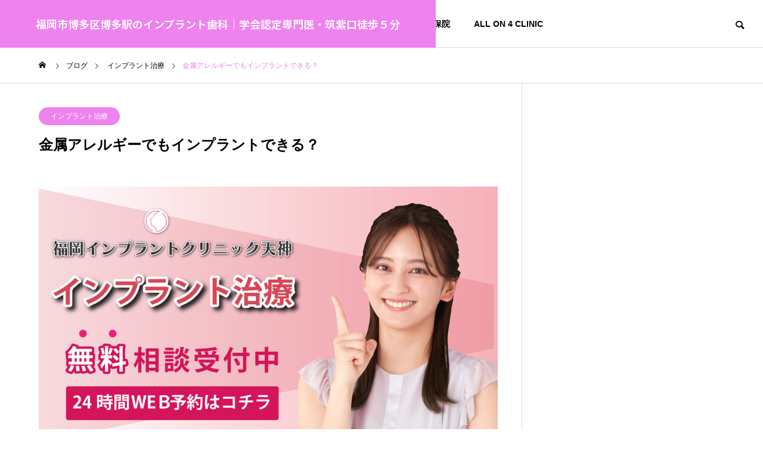

--- FILE ---
content_type: text/html; charset=UTF-8
request_url: https://xn--eckvdxb1d3bc7452duxow75j.jp/%E9%87%91%E5%B1%9E%E3%82%A2%E3%83%AC%E3%83%AB%E3%82%AE%E3%83%BC%E3%81%A7%E3%82%82%E3%82%A4%E3%83%B3%E3%83%97%E3%83%A9%E3%83%B3%E3%83%88%E3%81%A7%E3%81%8D%E3%82%8B%EF%BC%9F/
body_size: 18660
content:
<!DOCTYPE html><html class="pc" lang="ja" prefix="og: https://ogp.me/ns#"><head><meta charset="UTF-8">
<!--[if IE]><meta http-equiv="X-UA-Compatible" content="IE=edge"><![endif]--><meta name="viewport" content="width=device-width"><title>金属アレルギーでもインプラントできる？ - 福岡市博多区博多駅のインプラント歯科｜学会認定専門医・筑紫口徒歩５分</title><meta name="description" content="金属アレルギーでもインプラントできる？福岡県福岡市博多区のインプラント専門医が解説。スマイルライン歯科・矯正歯科"><link rel="pingback" href="https://xn--eckvdxb1d3bc7452duxow75j.jp/xmlrpc.php"><meta name="description" content="金属アレルギーでもインプラントできる？"/><meta name="robots" content="follow, index, max-snippet:-1, max-video-preview:-1, max-image-preview:large"/><link rel="canonical" href="https://xn--eckvdxb1d3bc7452duxow75j.jp/%e9%87%91%e5%b1%9e%e3%82%a2%e3%83%ac%e3%83%ab%e3%82%ae%e3%83%bc%e3%81%a7%e3%82%82%e3%82%a4%e3%83%b3%e3%83%97%e3%83%a9%e3%83%b3%e3%83%88%e3%81%a7%e3%81%8d%e3%82%8b%ef%bc%9f/" /><meta property="og:locale" content="ja_JP" /><meta property="og:type" content="article" /><meta property="og:title" content="金属アレルギーでもインプラントできる？ - 福岡市博多区博多駅のインプラント歯科｜学会認定専門医・筑紫口徒歩５分" /><meta property="og:description" content="金属アレルギーでもインプラントできる？" /><meta property="og:url" content="https://xn--eckvdxb1d3bc7452duxow75j.jp/%e9%87%91%e5%b1%9e%e3%82%a2%e3%83%ac%e3%83%ab%e3%82%ae%e3%83%bc%e3%81%a7%e3%82%82%e3%82%a4%e3%83%b3%e3%83%97%e3%83%a9%e3%83%b3%e3%83%88%e3%81%a7%e3%81%8d%e3%82%8b%ef%bc%9f/" /><meta property="og:site_name" content="博多・福岡インプラントセンター歯科｜学会認定専門医・筑紫口徒歩５分" /><meta property="article:section" content="インプラント治療" /><meta property="og:updated_time" content="2023-11-03T16:14:37+09:00" /><meta property="og:image" content="https://xn--eckvdxb1d3bc7452duxow75j.jp/wp-content/uploads/2023/08/1920×1080岡田さん_バナー_インプラント.jpg" /><meta property="og:image:secure_url" content="https://xn--eckvdxb1d3bc7452duxow75j.jp/wp-content/uploads/2023/08/1920×1080岡田さん_バナー_インプラント.jpg" /><meta property="og:image:width" content="1920" /><meta property="og:image:height" content="1095" /><meta property="og:image:alt" content="インプラント専門医　スマイルライン歯科・矯正歯科" /><meta property="og:image:type" content="image/jpeg" /><meta property="article:published_time" content="2023-01-25T23:25:58+09:00" /><meta property="article:modified_time" content="2023-11-03T16:14:37+09:00" /><meta name="twitter:card" content="summary_large_image" /><meta name="twitter:title" content="金属アレルギーでもインプラントできる？ - 福岡市博多区博多駅のインプラント歯科｜学会認定専門医・筑紫口徒歩５分" /><meta name="twitter:description" content="金属アレルギーでもインプラントできる？" /><meta name="twitter:image" content="https://xn--eckvdxb1d3bc7452duxow75j.jp/wp-content/uploads/2023/08/1920×1080岡田さん_バナー_インプラント.jpg" /><meta name="twitter:label1" content="によって書かれた" /><meta name="twitter:data1" content="専門医" /><meta name="twitter:label2" content="読む時間" /><meta name="twitter:data2" content="一分未満" />
<script type="application/ld+json" class="rank-math-schema-pro">{"@context":"https://schema.org","@graph":[{"@type":"Organization","@id":"https://xn--eckvdxb1d3bc7452duxow75j.jp/#organization","name":"\u535a\u591a\u30fb\u798f\u5ca1\u30a4\u30f3\u30d7\u30e9\u30f3\u30c8\u30bb\u30f3\u30bf\u30fc\u6b6f\u79d1\uff5c\u5b66\u4f1a\u8a8d\u5b9a\u5c02\u9580\u533b\u30fb\u7b51\u7d2b\u53e3\u5f92\u6b69\uff15\u5206","url":"https://xn--eckvdxb1d3bc7452duxow75j.jp","contactPoint":[{"@type":"ContactPoint","telephone":"092-432-5588","contactType":"customer support"}]},{"@type":"WebSite","@id":"https://xn--eckvdxb1d3bc7452duxow75j.jp/#website","url":"https://xn--eckvdxb1d3bc7452duxow75j.jp","name":"\u535a\u591a\u30fb\u798f\u5ca1\u30a4\u30f3\u30d7\u30e9\u30f3\u30c8\u30bb\u30f3\u30bf\u30fc\u6b6f\u79d1\uff5c\u5b66\u4f1a\u8a8d\u5b9a\u5c02\u9580\u533b\u30fb\u7b51\u7d2b\u53e3\u5f92\u6b69\uff15\u5206","alternateName":"\u798f\u5ca1\u5e02\u535a\u591a\u533a\u535a\u591a\u99c5\u306e\u30a4\u30f3\u30d7\u30e9\u30f3\u30c8\u5c02\u9580\u533b","publisher":{"@id":"https://xn--eckvdxb1d3bc7452duxow75j.jp/#organization"},"inLanguage":"ja"},{"@type":"ImageObject","@id":"https://xn--eckvdxb1d3bc7452duxow75j.jp/wp-content/uploads/2023/08/1920\u00d71080\u5ca1\u7530\u3055\u3093_\u30d0\u30ca\u30fc_\u30a4\u30f3\u30d7\u30e9\u30f3\u30c8.jpg","url":"https://xn--eckvdxb1d3bc7452duxow75j.jp/wp-content/uploads/2023/08/1920\u00d71080\u5ca1\u7530\u3055\u3093_\u30d0\u30ca\u30fc_\u30a4\u30f3\u30d7\u30e9\u30f3\u30c8.jpg","width":"1920","height":"1095","caption":"\u30a4\u30f3\u30d7\u30e9\u30f3\u30c8\u5c02\u9580\u533b\u3000\u30b9\u30de\u30a4\u30eb\u30e9\u30a4\u30f3\u6b6f\u79d1\u30fb\u77ef\u6b63\u6b6f\u79d1","inLanguage":"ja"},{"@type":"WebPage","@id":"https://xn--eckvdxb1d3bc7452duxow75j.jp/%e9%87%91%e5%b1%9e%e3%82%a2%e3%83%ac%e3%83%ab%e3%82%ae%e3%83%bc%e3%81%a7%e3%82%82%e3%82%a4%e3%83%b3%e3%83%97%e3%83%a9%e3%83%b3%e3%83%88%e3%81%a7%e3%81%8d%e3%82%8b%ef%bc%9f/#webpage","url":"https://xn--eckvdxb1d3bc7452duxow75j.jp/%e9%87%91%e5%b1%9e%e3%82%a2%e3%83%ac%e3%83%ab%e3%82%ae%e3%83%bc%e3%81%a7%e3%82%82%e3%82%a4%e3%83%b3%e3%83%97%e3%83%a9%e3%83%b3%e3%83%88%e3%81%a7%e3%81%8d%e3%82%8b%ef%bc%9f/","name":"\u91d1\u5c5e\u30a2\u30ec\u30eb\u30ae\u30fc\u3067\u3082\u30a4\u30f3\u30d7\u30e9\u30f3\u30c8\u3067\u304d\u308b\uff1f - \u798f\u5ca1\u5e02\u535a\u591a\u533a\u535a\u591a\u99c5\u306e\u30a4\u30f3\u30d7\u30e9\u30f3\u30c8\u6b6f\u79d1\uff5c\u5b66\u4f1a\u8a8d\u5b9a\u5c02\u9580\u533b\u30fb\u7b51\u7d2b\u53e3\u5f92\u6b69\uff15\u5206","datePublished":"2023-01-25T23:25:58+09:00","dateModified":"2023-11-03T16:14:37+09:00","isPartOf":{"@id":"https://xn--eckvdxb1d3bc7452duxow75j.jp/#website"},"primaryImageOfPage":{"@id":"https://xn--eckvdxb1d3bc7452duxow75j.jp/wp-content/uploads/2023/08/1920\u00d71080\u5ca1\u7530\u3055\u3093_\u30d0\u30ca\u30fc_\u30a4\u30f3\u30d7\u30e9\u30f3\u30c8.jpg"},"inLanguage":"ja"},{"@type":"Person","@id":"https://xn--eckvdxb1d3bc7452duxow75j.jp/author/sasebo/","name":"\u5c02\u9580\u533b","url":"https://xn--eckvdxb1d3bc7452duxow75j.jp/author/sasebo/","image":{"@type":"ImageObject","@id":"https://secure.gravatar.com/avatar/57b525bf0c7732f4a065ca1c882367e49dda6cd41bc843442cb5cb2c51393f3f?s=96&amp;d=mm&amp;r=g","url":"https://secure.gravatar.com/avatar/57b525bf0c7732f4a065ca1c882367e49dda6cd41bc843442cb5cb2c51393f3f?s=96&amp;d=mm&amp;r=g","caption":"\u5c02\u9580\u533b","inLanguage":"ja"},"sameAs":["http://xn--eckvdxb1d3bc7452duxow75j.jp"],"worksFor":{"@id":"https://xn--eckvdxb1d3bc7452duxow75j.jp/#organization"}},{"@type":"BlogPosting","headline":"\u91d1\u5c5e\u30a2\u30ec\u30eb\u30ae\u30fc\u3067\u3082\u30a4\u30f3\u30d7\u30e9\u30f3\u30c8\u3067\u304d\u308b\uff1f - \u798f\u5ca1\u5e02\u535a\u591a\u533a\u535a\u591a\u99c5\u306e\u30a4\u30f3\u30d7\u30e9\u30f3\u30c8\u6b6f\u79d1\uff5c\u5b66\u4f1a\u8a8d\u5b9a\u5c02\u9580\u533b\u30fb\u7b51\u7d2b\u53e3\u5f92\u6b69\uff15\u5206","datePublished":"2023-01-25T23:25:58+09:00","dateModified":"2023-11-03T16:14:37+09:00","articleSection":"\u30a4\u30f3\u30d7\u30e9\u30f3\u30c8\u6cbb\u7642","author":{"@id":"https://xn--eckvdxb1d3bc7452duxow75j.jp/author/sasebo/","name":"\u5c02\u9580\u533b"},"publisher":{"@id":"https://xn--eckvdxb1d3bc7452duxow75j.jp/#organization"},"description":"\u91d1\u5c5e\u30a2\u30ec\u30eb\u30ae\u30fc\u3067\u3082\u30a4\u30f3\u30d7\u30e9\u30f3\u30c8\u3067\u304d\u308b\uff1f","name":"\u91d1\u5c5e\u30a2\u30ec\u30eb\u30ae\u30fc\u3067\u3082\u30a4\u30f3\u30d7\u30e9\u30f3\u30c8\u3067\u304d\u308b\uff1f - \u798f\u5ca1\u5e02\u535a\u591a\u533a\u535a\u591a\u99c5\u306e\u30a4\u30f3\u30d7\u30e9\u30f3\u30c8\u6b6f\u79d1\uff5c\u5b66\u4f1a\u8a8d\u5b9a\u5c02\u9580\u533b\u30fb\u7b51\u7d2b\u53e3\u5f92\u6b69\uff15\u5206","@id":"https://xn--eckvdxb1d3bc7452duxow75j.jp/%e9%87%91%e5%b1%9e%e3%82%a2%e3%83%ac%e3%83%ab%e3%82%ae%e3%83%bc%e3%81%a7%e3%82%82%e3%82%a4%e3%83%b3%e3%83%97%e3%83%a9%e3%83%b3%e3%83%88%e3%81%a7%e3%81%8d%e3%82%8b%ef%bc%9f/#richSnippet","isPartOf":{"@id":"https://xn--eckvdxb1d3bc7452duxow75j.jp/%e9%87%91%e5%b1%9e%e3%82%a2%e3%83%ac%e3%83%ab%e3%82%ae%e3%83%bc%e3%81%a7%e3%82%82%e3%82%a4%e3%83%b3%e3%83%97%e3%83%a9%e3%83%b3%e3%83%88%e3%81%a7%e3%81%8d%e3%82%8b%ef%bc%9f/#webpage"},"image":{"@id":"https://xn--eckvdxb1d3bc7452duxow75j.jp/wp-content/uploads/2023/08/1920\u00d71080\u5ca1\u7530\u3055\u3093_\u30d0\u30ca\u30fc_\u30a4\u30f3\u30d7\u30e9\u30f3\u30c8.jpg"},"inLanguage":"ja","mainEntityOfPage":{"@id":"https://xn--eckvdxb1d3bc7452duxow75j.jp/%e9%87%91%e5%b1%9e%e3%82%a2%e3%83%ac%e3%83%ab%e3%82%ae%e3%83%bc%e3%81%a7%e3%82%82%e3%82%a4%e3%83%b3%e3%83%97%e3%83%a9%e3%83%b3%e3%83%88%e3%81%a7%e3%81%8d%e3%82%8b%ef%bc%9f/#webpage"}}]}</script><link rel='dns-prefetch' href='//www.googletagmanager.com' /><link rel="alternate" type="application/rss+xml" title="福岡市博多区博多駅のインプラント歯科｜学会認定専門医・筑紫口徒歩５分 &raquo; フィード" href="https://xn--eckvdxb1d3bc7452duxow75j.jp/feed/" /><link rel="alternate" title="oEmbed (JSON)" type="application/json+oembed" href="https://xn--eckvdxb1d3bc7452duxow75j.jp/wp-json/oembed/1.0/embed?url=https%3A%2F%2Fxn--eckvdxb1d3bc7452duxow75j.jp%2F%25e9%2587%2591%25e5%25b1%259e%25e3%2582%25a2%25e3%2583%25ac%25e3%2583%25ab%25e3%2582%25ae%25e3%2583%25bc%25e3%2581%25a7%25e3%2582%2582%25e3%2582%25a4%25e3%2583%25b3%25e3%2583%2597%25e3%2583%25a9%25e3%2583%25b3%25e3%2583%2588%25e3%2581%25a7%25e3%2581%258d%25e3%2582%258b%25ef%25bc%259f%2F" /><link rel="alternate" title="oEmbed (XML)" type="text/xml+oembed" href="https://xn--eckvdxb1d3bc7452duxow75j.jp/wp-json/oembed/1.0/embed?url=https%3A%2F%2Fxn--eckvdxb1d3bc7452duxow75j.jp%2F%25e9%2587%2591%25e5%25b1%259e%25e3%2582%25a2%25e3%2583%25ac%25e3%2583%25ab%25e3%2582%25ae%25e3%2583%25bc%25e3%2581%25a7%25e3%2582%2582%25e3%2582%25a4%25e3%2583%25b3%25e3%2583%2597%25e3%2583%25a9%25e3%2583%25b3%25e3%2583%2588%25e3%2581%25a7%25e3%2581%258d%25e3%2582%258b%25ef%25bc%259f%2F&#038;format=xml" /><link rel="preconnect" href="https://fonts.googleapis.com"><link rel="preconnect" href="https://fonts.gstatic.com" crossorigin><link href="https://fonts.googleapis.com/css2?family=Noto+Sans+JP:wght@400;600" rel="stylesheet"><link rel="stylesheet" href="https://xn--eckvdxb1d3bc7452duxow75j.jp/wp-content/cache/tcd/common.css" type="text/css" media="all">
<style>:root{--wp-block-synced-color:#7a00df;--wp-block-synced-color--rgb:122,0,223;--wp-bound-block-color:var(--wp-block-synced-color);--wp-editor-canvas-background:#ddd;--wp-admin-theme-color:#007cba;--wp-admin-theme-color--rgb:0,124,186;--wp-admin-theme-color-darker-10:#006ba1;--wp-admin-theme-color-darker-10--rgb:0,107,160.5;--wp-admin-theme-color-darker-20:#005a87;--wp-admin-theme-color-darker-20--rgb:0,90,135;--wp-admin-border-width-focus:2px}@media (min-resolution:192dpi){:root{--wp-admin-border-width-focus:1.5px}}.wp-element-button{cursor:pointer}:root .has-very-light-gray-background-color{background-color:#eee}:root .has-very-dark-gray-background-color{background-color:#313131}:root .has-very-light-gray-color{color:#eee}:root .has-very-dark-gray-color{color:#313131}:root .has-vivid-green-cyan-to-vivid-cyan-blue-gradient-background{background:linear-gradient(135deg,#00d084,#0693e3)}:root .has-purple-crush-gradient-background{background:linear-gradient(135deg,#34e2e4,#4721fb 50%,#ab1dfe)}:root .has-hazy-dawn-gradient-background{background:linear-gradient(135deg,#faaca8,#dad0ec)}:root .has-subdued-olive-gradient-background{background:linear-gradient(135deg,#fafae1,#67a671)}:root .has-atomic-cream-gradient-background{background:linear-gradient(135deg,#fdd79a,#004a59)}:root .has-nightshade-gradient-background{background:linear-gradient(135deg,#330968,#31cdcf)}:root .has-midnight-gradient-background{background:linear-gradient(135deg,#020381,#2874fc)}:root{--wp--preset--font-size--normal:16px;--wp--preset--font-size--huge:42px}.has-regular-font-size{font-size:1em}.has-larger-font-size{font-size:2.625em}.has-normal-font-size{font-size:var(--wp--preset--font-size--normal)}.has-huge-font-size{font-size:var(--wp--preset--font-size--huge)}.has-text-align-center{text-align:center}.has-text-align-left{text-align:left}.has-text-align-right{text-align:right}.has-fit-text{white-space:nowrap!important}#end-resizable-editor-section{display:none}.aligncenter{clear:both}.items-justified-left{justify-content:flex-start}.items-justified-center{justify-content:center}.items-justified-right{justify-content:flex-end}.items-justified-space-between{justify-content:space-between}.screen-reader-text{border:0;clip-path:inset(50%);height:1px;margin:-1px;overflow:hidden;padding:0;position:absolute;width:1px;word-wrap:normal!important}.screen-reader-text:focus{background-color:#ddd;clip-path:none;color:#444;display:block;font-size:1em;height:auto;left:5px;line-height:normal;padding:15px 23px 14px;text-decoration:none;top:5px;width:auto;z-index:100000}html :where(.has-border-color){border-style:solid}html :where([style*=border-top-color]){border-top-style:solid}html :where([style*=border-right-color]){border-right-style:solid}html :where([style*=border-bottom-color]){border-bottom-style:solid}html :where([style*=border-left-color]){border-left-style:solid}html :where([style*=border-width]){border-style:solid}html :where([style*=border-top-width]){border-top-style:solid}html :where([style*=border-right-width]){border-right-style:solid}html :where([style*=border-bottom-width]){border-bottom-style:solid}html :where([style*=border-left-width]){border-left-style:solid}html :where(img[class*=wp-image-]){height:auto;max-width:100%}:where(figure){margin:0 0 1em}html :where(.is-position-sticky){--wp-admin--admin-bar--position-offset:var(--wp-admin--admin-bar--height,0px)}@media screen and (max-width:600px){html :where(.is-position-sticky){--wp-admin--admin-bar--position-offset:0px}}</style><style id='global-styles-inline-css' type='text/css'>:root{--wp--preset--aspect-ratio--square:1;--wp--preset--aspect-ratio--4-3:4/3;--wp--preset--aspect-ratio--3-4:3/4;--wp--preset--aspect-ratio--3-2:3/2;--wp--preset--aspect-ratio--2-3:2/3;--wp--preset--aspect-ratio--16-9:16/9;--wp--preset--aspect-ratio--9-16:9/16;--wp--preset--color--black:#000;--wp--preset--color--cyan-bluish-gray:#abb8c3;--wp--preset--color--white:#fff;--wp--preset--color--pale-pink:#f78da7;--wp--preset--color--vivid-red:#cf2e2e;--wp--preset--color--luminous-vivid-orange:#ff6900;--wp--preset--color--luminous-vivid-amber:#fcb900;--wp--preset--color--light-green-cyan:#7bdcb5;--wp--preset--color--vivid-green-cyan:#00d084;--wp--preset--color--pale-cyan-blue:#8ed1fc;--wp--preset--color--vivid-cyan-blue:#0693e3;--wp--preset--color--vivid-purple:#9b51e0;--wp--preset--gradient--vivid-cyan-blue-to-vivid-purple:linear-gradient(135deg,#0693e3 0%,#9b51e0 100%);--wp--preset--gradient--light-green-cyan-to-vivid-green-cyan:linear-gradient(135deg,#7adcb4 0%,#00d082 100%);--wp--preset--gradient--luminous-vivid-amber-to-luminous-vivid-orange:linear-gradient(135deg,#fcb900 0%,#ff6900 100%);--wp--preset--gradient--luminous-vivid-orange-to-vivid-red:linear-gradient(135deg,#ff6900 0%,#cf2e2e 100%);--wp--preset--gradient--very-light-gray-to-cyan-bluish-gray:linear-gradient(135deg,#eee 0%,#a9b8c3 100%);--wp--preset--gradient--cool-to-warm-spectrum:linear-gradient(135deg,#4aeadc 0%,#9778d1 20%,#cf2aba 40%,#ee2c82 60%,#fb6962 80%,#fef84c 100%);--wp--preset--gradient--blush-light-purple:linear-gradient(135deg,#ffceec 0%,#9896f0 100%);--wp--preset--gradient--blush-bordeaux:linear-gradient(135deg,#fecda5 0%,#fe2d2d 50%,#6b003e 100%);--wp--preset--gradient--luminous-dusk:linear-gradient(135deg,#ffcb70 0%,#c751c0 50%,#4158d0 100%);--wp--preset--gradient--pale-ocean:linear-gradient(135deg,#fff5cb 0%,#b6e3d4 50%,#33a7b5 100%);--wp--preset--gradient--electric-grass:linear-gradient(135deg,#caf880 0%,#71ce7e 100%);--wp--preset--gradient--midnight:linear-gradient(135deg,#020381 0%,#2874fc 100%);--wp--preset--font-size--small:13px;--wp--preset--font-size--medium:20px;--wp--preset--font-size--large:36px;--wp--preset--font-size--x-large:42px;--wp--preset--spacing--20:.44rem;--wp--preset--spacing--30:.67rem;--wp--preset--spacing--40:1rem;--wp--preset--spacing--50:1.5rem;--wp--preset--spacing--60:2.25rem;--wp--preset--spacing--70:3.38rem;--wp--preset--spacing--80:5.06rem;--wp--preset--shadow--natural:6px 6px 9px rgba(0,0,0,.2);--wp--preset--shadow--deep:12px 12px 50px rgba(0,0,0,.4);--wp--preset--shadow--sharp:6px 6px 0px rgba(0,0,0,.2);--wp--preset--shadow--outlined:6px 6px 0px -3px #fff,6px 6px #000;--wp--preset--shadow--crisp:6px 6px 0px #000}:where(.is-layout-flex){gap:.5em}:where(.is-layout-grid){gap:.5em}body .is-layout-flex{display:flex}.is-layout-flex{flex-wrap:wrap;align-items:center}.is-layout-flex>:is(*,div){margin:0}body .is-layout-grid{display:grid}.is-layout-grid>:is(*,div){margin:0}:where(.wp-block-columns.is-layout-flex){gap:2em}:where(.wp-block-columns.is-layout-grid){gap:2em}:where(.wp-block-post-template.is-layout-flex){gap:1.25em}:where(.wp-block-post-template.is-layout-grid){gap:1.25em}.has-black-color{color:var(--wp--preset--color--black) !important}.has-cyan-bluish-gray-color{color:var(--wp--preset--color--cyan-bluish-gray) !important}.has-white-color{color:var(--wp--preset--color--white) !important}.has-pale-pink-color{color:var(--wp--preset--color--pale-pink) !important}.has-vivid-red-color{color:var(--wp--preset--color--vivid-red) !important}.has-luminous-vivid-orange-color{color:var(--wp--preset--color--luminous-vivid-orange) !important}.has-luminous-vivid-amber-color{color:var(--wp--preset--color--luminous-vivid-amber) !important}.has-light-green-cyan-color{color:var(--wp--preset--color--light-green-cyan) !important}.has-vivid-green-cyan-color{color:var(--wp--preset--color--vivid-green-cyan) !important}.has-pale-cyan-blue-color{color:var(--wp--preset--color--pale-cyan-blue) !important}.has-vivid-cyan-blue-color{color:var(--wp--preset--color--vivid-cyan-blue) !important}.has-vivid-purple-color{color:var(--wp--preset--color--vivid-purple) !important}.has-black-background-color{background-color:var(--wp--preset--color--black) !important}.has-cyan-bluish-gray-background-color{background-color:var(--wp--preset--color--cyan-bluish-gray) !important}.has-white-background-color{background-color:var(--wp--preset--color--white) !important}.has-pale-pink-background-color{background-color:var(--wp--preset--color--pale-pink) !important}.has-vivid-red-background-color{background-color:var(--wp--preset--color--vivid-red) !important}.has-luminous-vivid-orange-background-color{background-color:var(--wp--preset--color--luminous-vivid-orange) !important}.has-luminous-vivid-amber-background-color{background-color:var(--wp--preset--color--luminous-vivid-amber) !important}.has-light-green-cyan-background-color{background-color:var(--wp--preset--color--light-green-cyan) !important}.has-vivid-green-cyan-background-color{background-color:var(--wp--preset--color--vivid-green-cyan) !important}.has-pale-cyan-blue-background-color{background-color:var(--wp--preset--color--pale-cyan-blue) !important}.has-vivid-cyan-blue-background-color{background-color:var(--wp--preset--color--vivid-cyan-blue) !important}.has-vivid-purple-background-color{background-color:var(--wp--preset--color--vivid-purple) !important}.has-black-border-color{border-color:var(--wp--preset--color--black) !important}.has-cyan-bluish-gray-border-color{border-color:var(--wp--preset--color--cyan-bluish-gray) !important}.has-white-border-color{border-color:var(--wp--preset--color--white) !important}.has-pale-pink-border-color{border-color:var(--wp--preset--color--pale-pink) !important}.has-vivid-red-border-color{border-color:var(--wp--preset--color--vivid-red) !important}.has-luminous-vivid-orange-border-color{border-color:var(--wp--preset--color--luminous-vivid-orange) !important}.has-luminous-vivid-amber-border-color{border-color:var(--wp--preset--color--luminous-vivid-amber) !important}.has-light-green-cyan-border-color{border-color:var(--wp--preset--color--light-green-cyan) !important}.has-vivid-green-cyan-border-color{border-color:var(--wp--preset--color--vivid-green-cyan) !important}.has-pale-cyan-blue-border-color{border-color:var(--wp--preset--color--pale-cyan-blue) !important}.has-vivid-cyan-blue-border-color{border-color:var(--wp--preset--color--vivid-cyan-blue) !important}.has-vivid-purple-border-color{border-color:var(--wp--preset--color--vivid-purple) !important}.has-vivid-cyan-blue-to-vivid-purple-gradient-background{background:var(--wp--preset--gradient--vivid-cyan-blue-to-vivid-purple) !important}.has-light-green-cyan-to-vivid-green-cyan-gradient-background{background:var(--wp--preset--gradient--light-green-cyan-to-vivid-green-cyan) !important}.has-luminous-vivid-amber-to-luminous-vivid-orange-gradient-background{background:var(--wp--preset--gradient--luminous-vivid-amber-to-luminous-vivid-orange) !important}.has-luminous-vivid-orange-to-vivid-red-gradient-background{background:var(--wp--preset--gradient--luminous-vivid-orange-to-vivid-red) !important}.has-very-light-gray-to-cyan-bluish-gray-gradient-background{background:var(--wp--preset--gradient--very-light-gray-to-cyan-bluish-gray) !important}.has-cool-to-warm-spectrum-gradient-background{background:var(--wp--preset--gradient--cool-to-warm-spectrum) !important}.has-blush-light-purple-gradient-background{background:var(--wp--preset--gradient--blush-light-purple) !important}.has-blush-bordeaux-gradient-background{background:var(--wp--preset--gradient--blush-bordeaux) !important}.has-luminous-dusk-gradient-background{background:var(--wp--preset--gradient--luminous-dusk) !important}.has-pale-ocean-gradient-background{background:var(--wp--preset--gradient--pale-ocean) !important}.has-electric-grass-gradient-background{background:var(--wp--preset--gradient--electric-grass) !important}.has-midnight-gradient-background{background:var(--wp--preset--gradient--midnight) !important}.has-small-font-size{font-size:var(--wp--preset--font-size--small) !important}.has-medium-font-size{font-size:var(--wp--preset--font-size--medium) !important}.has-large-font-size{font-size:var(--wp--preset--font-size--large) !important}.has-x-large-font-size{font-size:var(--wp--preset--font-size--x-large) !important}div#ez-toc-container .ez-toc-title{font-size:120%}div#ez-toc-container .ez-toc-title{font-weight:500}div#ez-toc-container ul li,div#ez-toc-container ul li a{font-size:95%}div#ez-toc-container ul li,div#ez-toc-container ul li a{font-weight:500}div#ez-toc-container nav ul ul li{font-size:90%}.ez-toc-box-title{font-weight:700;margin-bottom:10px;text-align:center;text-transform:uppercase;letter-spacing:1px;color:#666;padding-bottom:5px;position:absolute;top:-4%;left:5%;background-color:inherit;transition:top .3s ease}.ez-toc-box-title.toc-closed{top:-25%}.ez-toc-container-direction{direction:ltr}.ez-toc-counter ul{counter-reset:item}.ez-toc-counter nav ul li a:before{content:counters(item,'.',decimal) '. ';display:inline-block;counter-increment:item;flex-grow:0;flex-shrink:0;margin-right:.2em;float:left}.ez-toc-widget-direction{direction:ltr}.ez-toc-widget-container ul{counter-reset:item}.ez-toc-widget-container nav ul li a:before{content:counters(item,'.',decimal) '. ';display:inline-block;counter-increment:item;flex-grow:0;flex-shrink:0;margin-right:.2em;float:left}#post_title .title{font-size:24px}#related_post .design_headline2 .title{font-size:14px}@media screen and (max-width:750px){#post_title .title{font-size:18px}#related_post .design_headline2 .title{font-size:13px}}</style><link rel='stylesheet' id='ez-toc-css' href='https://xn--eckvdxb1d3bc7452duxow75j.jp/wp-content/plugins/easy-table-of-contents/assets/css/screen.min.css?ver=2.0.80' type='text/css' media='all' />
<script type="text/javascript" src="https://xn--eckvdxb1d3bc7452duxow75j.jp/wp-includes/js/jquery/jquery.min.js?ver=3.7.1" id="jquery-core-js"></script>
<script type="text/javascript" src="https://xn--eckvdxb1d3bc7452duxow75j.jp/wp-includes/js/jquery/jquery-migrate.min.js?ver=3.4.1" id="jquery-migrate-js"></script><link rel="https://api.w.org/" href="https://xn--eckvdxb1d3bc7452duxow75j.jp/wp-json/" /><link rel="alternate" title="JSON" type="application/json" href="https://xn--eckvdxb1d3bc7452duxow75j.jp/wp-json/wp/v2/posts/643" /><link rel='shortlink' href='https://xn--eckvdxb1d3bc7452duxow75j.jp/?p=643' /><meta name="generator" content="Site Kit by Google 1.164.0" /><script>jQuery(function($){var $window=$(window);var $body=$('body');if($('.q_underline').length){var gradient_prefix=null;$('.q_underline').each(function(){var bbc=$(this).css('borderBottomColor');if(jQuery.inArray(bbc,['transparent','rgba(0, 0, 0, 0)'])==-1){if(gradient_prefix===null){gradient_prefix='';var ua=navigator.userAgent.toLowerCase();if(/webkit/.test(ua)){gradient_prefix='-webkit-';}else if(/firefox/.test(ua)){gradient_prefix='-moz-';}else{gradient_prefix='';}}
$(this).css('borderBottomColor','transparent');if(gradient_prefix){$(this).css('backgroundImage',gradient_prefix+'linear-gradient(left, transparent 50%, '+bbc+' 50%)');}else{$(this).css('backgroundImage','linear-gradient(to right, transparent 50%, '+bbc+' 50%)');}}});$window.on('scroll.q_underline',function(){$('.q_underline:not(.is-active)').each(function(){var top=$(this).offset().top;if($window.scrollTop()>top-window.innerHeight){$(this).addClass('is-active');}});if(!$('.q_underline:not(.is-active)').length){$window.off('scroll.q_underline');}});}});</script><script type="text/javascript">(function(w,d,s,l,i){w[l]=w[l]||[];w[l].push({'gtm.start':new Date().getTime(),event:'gtm.js'});var f=d.getElementsByTagName(s)[0],j=d.createElement(s),dl=l!='dataLayer'?'&l='+l:'';j.async=true;j.src='https://www.googletagmanager.com/gtm.js?id='+i+dl;f.parentNode.insertBefore(j,f);})(window,document,'script','dataLayer','GTM-5FXHQ8VT');</script><link rel="stylesheet" media="screen and (max-width:1201px)" href="https://xn--eckvdxb1d3bc7452duxow75j.jp/wp-content/themes/solaris_tcd088/css/footer-bar.css?ver=2.12.5"><script src="https://xn--eckvdxb1d3bc7452duxow75j.jp/wp-content/themes/solaris_tcd088/js/jquery.easing.1.4.js?ver=2.12.5"></script>
<script src="https://xn--eckvdxb1d3bc7452duxow75j.jp/wp-content/themes/solaris_tcd088/js/jscript.js?ver=2.12.5"></script>
<script src="https://xn--eckvdxb1d3bc7452duxow75j.jp/wp-content/themes/solaris_tcd088/js/tcd_cookie.js?ver=2.12.5"></script>
<script src="https://xn--eckvdxb1d3bc7452duxow75j.jp/wp-content/themes/solaris_tcd088/js/comment.js?ver=2.12.5"></script>
<script src="https://xn--eckvdxb1d3bc7452duxow75j.jp/wp-content/themes/solaris_tcd088/js/parallax.js?ver=2.12.5"></script><script src="https://xn--eckvdxb1d3bc7452duxow75j.jp/wp-content/themes/solaris_tcd088/js/simplebar.min.js?ver=2.12.5"></script><script src="https://xn--eckvdxb1d3bc7452duxow75j.jp/wp-content/themes/solaris_tcd088/js/header_fix.js?ver=2.12.5"></script><script type="text/javascript">jQuery(document).ready(function($){if($('.megamenu_a .slider').length){$('.megamenu_a .slider').slick({infinite:true,dots:false,arrows:false,slidesToShow:3,slidesToScroll:1,swipeToSlide:true,touchThreshold:20,adaptiveHeight:false,pauseOnHover:true,autoplay:true,fade:false,easing:'easeOutExpo',speed:700,autoplaySpeed:5000});$('.megamenu_a .prev_item').on('click',function(){$(this).closest('.megamenu_a').find('.slider').slick('slickPrev');});$('.megamenu_a .next_item').on('click',function(){$(this).closest('.megamenu_a').find('.slider').slick('slickNext');});};if($('.megamenu_b .service_list_area').length){$(".megamenu_b .service_item_list .item").hover(function(){$(this).siblings().removeClass('active');$(this).addClass('active');service_id=$(this).data('service-id');$(this).closest('.service_list_area').find('.service_image_list .image').removeClass('active');$('#'+service_id).addClass('active');},function(){$(this).removeClass('active');});};});</script><link rel="icon" href="https://xn--eckvdxb1d3bc7452duxow75j.jp/wp-content/uploads/2023/12/cropped-ロゴのみ_red512-32x32.png" sizes="32x32" /><link rel="icon" href="https://xn--eckvdxb1d3bc7452duxow75j.jp/wp-content/uploads/2023/12/cropped-ロゴのみ_red512-192x192.png" sizes="192x192" /><link rel="apple-touch-icon" href="https://xn--eckvdxb1d3bc7452duxow75j.jp/wp-content/uploads/2023/12/cropped-ロゴのみ_red512-180x180.png" /><meta name="msapplication-TileImage" content="https://xn--eckvdxb1d3bc7452duxow75j.jp/wp-content/uploads/2023/12/cropped-ロゴのみ_red512-270x270.png" /></head><body id="body" class="wp-singular post-template-default single single-post postid-643 single-format-standard wp-embed-responsive wp-theme-solaris_tcd088 paged use_header_fix use_mobile_header_fix"><header id="header"><div id="header_logo"><p class="logo">
<a href="https://xn--eckvdxb1d3bc7452duxow75j.jp/" title="福岡市博多区博多駅のインプラント歯科｜学会認定専門医・筑紫口徒歩５分">
<span class="logo_text rich_font_logo">福岡市博多区博多駅のインプラント歯科｜学会認定専門医・筑紫口徒歩５分</span>
</a></p></div><div id="header_search"><div id="header_search_button"></div><form role="search" method="get" id="header_searchform" action="https://xn--eckvdxb1d3bc7452duxow75j.jp"><div class="input_area"><input type="text" value="" id="header_search_input" name="s" autocomplete="off"></div><div class="button"><label for="header_search_button"></label><input type="submit" id="header_search_button" value=""></div></form></div>
<a id="global_menu_button" href="#"><span></span><span></span><span></span></a><nav id="global_menu"><ul id="menu-%e3%82%b0%e3%83%ad%e3%83%bc%e3%83%90%e3%83%ab%e3%83%a1%e3%83%bc%e3%83%8b%e3%83%a5%e3%83%bc" class="menu"><li id="menu-item-389" class="menu-item menu-item-type-custom menu-item-object-custom menu-item-389 "><a href="https://v3.apodent.jp/app/entry/1851/hakata/">２４時間ＷＥＢ予約</a></li><li id="menu-item-676" class="menu-item menu-item-type-custom menu-item-object-custom menu-item-676 "><a href="https://www.hakataekihaisya.jp/">博多院</a></li><li id="menu-item-1178" class="menu-item menu-item-type-custom menu-item-object-custom menu-item-1178 "><a href="https://xn--eckvdxb1d3bc7452duxow75j.jp/tenjin/">天神院</a></li><li id="menu-item-971" class="menu-item menu-item-type-custom menu-item-object-custom menu-item-971 "><a href="https://sasebo.dental-japan.com/">佐世保院</a></li><li id="menu-item-407" class="menu-item menu-item-type-post_type menu-item-object-page menu-item-407 "><a href="https://xn--eckvdxb1d3bc7452duxow75j.jp/all-on-4/">ALL ON 4  CLINIC</a></li></ul></nav></header><div id="container" ><div id="bread_crumb"><ul class="clearfix" itemscope itemtype="https://schema.org/BreadcrumbList"><li itemprop="itemListElement" itemscope itemtype="https://schema.org/ListItem" class="home"><a itemprop="item" href="https://xn--eckvdxb1d3bc7452duxow75j.jp/"><span itemprop="name">ホーム</span></a><meta itemprop="position" content="1"></li><li itemprop="itemListElement" itemscope itemtype="https://schema.org/ListItem"><a itemprop="item" href="https://xn--eckvdxb1d3bc7452duxow75j.jp/blog/"><span itemprop="name">ブログ</span></a><meta itemprop="position" content="2"></li><li class="category" itemprop="itemListElement" itemscope itemtype="https://schema.org/ListItem">
<a itemprop="item" href="https://xn--eckvdxb1d3bc7452duxow75j.jp/category/%e3%82%a4%e3%83%b3%e3%83%97%e3%83%a9%e3%83%b3%e3%83%88%e6%b2%bb%e7%99%82/"><span itemprop="name">インプラント治療</span></a><meta itemprop="position" content="3"></li><li class="last" itemprop="itemListElement" itemscope itemtype="https://schema.org/ListItem"><span itemprop="name">金属アレルギーでもインプラントできる？</span><meta itemprop="position" content="4"></li></ul></div><div id="main_contents" class=""><div id="main_col"><article id="article"><div id="post_title">
<a class="category cat_id2" href="https://xn--eckvdxb1d3bc7452duxow75j.jp/category/%e3%82%a4%e3%83%b3%e3%83%97%e3%83%a9%e3%83%b3%e3%83%88%e6%b2%bb%e7%99%82/">インプラント治療</a><h1 class="title rich_font entry-title single_title_font">金属アレルギーでもインプラントできる？</h1><ul class="meta_top clearfix"></ul></div><div id="post_image_wrap"><div id="post_image" style="background:url(https://xn--eckvdxb1d3bc7452duxow75j.jp/wp-content/uploads/2023/08/1920×1080岡田さん_バナー_インプラント-770x440.jpg) no-repeat center center; background-size:cover;"></div></div><div class="post_content clearfix"><p class="post-modified-info">投稿日：2023年1月25日 | 最終更新日：2023年11月3日</p><p><span style="font-family: Arial, 'ヒラギノ角ゴ ProN W3', 'Hiragino Kaku Gothic ProN', メイリオ, Meiryo, sans-serif;">金属アレルギーでもインプラントできる？</span></p><p><span style="font-family: Arial, 'ヒラギノ角ゴ ProN W3', 'Hiragino Kaku Gothic ProN', メイリオ, Meiryo, sans-serif;">「金属アレルギーだと、インプラントはできませんよね？」</span></p><p><span style="font-family: Arial, 'ヒラギノ角ゴ ProN W3', 'Hiragino Kaku Gothic ProN', メイリオ, Meiryo, sans-serif;">この質問は、とても多くの方にいただきます。</span></p><p><span style="font-family: Arial, 'ヒラギノ角ゴ ProN W3', 'Hiragino Kaku Gothic ProN', メイリオ, Meiryo, sans-serif;">ですが、実は金属アレルギーの方でも、ある一定の条件をクリアしていれば、インプラント治療をする事が出来ます。</span></p><p><span style="font-family: Arial, 'ヒラギノ角ゴ ProN W3', 'Hiragino Kaku Gothic ProN', メイリオ, Meiryo, sans-serif;">では、どのような条件だと、金属アレルギーの方でもインプラント治療は可能なのでしょうか？</span></p><p><span style="font-family: Arial, 'ヒラギノ角ゴ ProN W3', 'Hiragino Kaku Gothic ProN', メイリオ, Meiryo, sans-serif;">〜チタンアレルギーではない場合〜</span></p><p><span style="font-family: Arial, 'ヒラギノ角ゴ ProN W3', 'Hiragino Kaku Gothic ProN', メイリオ, Meiryo, sans-serif;">チタンアレルギーで無い場合には、インプラント治療は可能です。</span></p><p><span style="font-family: Arial, 'ヒラギノ角ゴ ProN W3', 'Hiragino Kaku Gothic ProN', メイリオ, Meiryo, sans-serif;">金属アレルギーを発症しやすいと言われている金属は</span></p><p><span style="font-family: Arial, 'ヒラギノ角ゴ ProN W3', 'Hiragino Kaku Gothic ProN', メイリオ, Meiryo, sans-serif;">・ニッケル</span></p><p><span style="font-family: Arial, 'ヒラギノ角ゴ ProN W3', 'Hiragino Kaku Gothic ProN', メイリオ, Meiryo, sans-serif;">・コバルト</span></p><p><span style="font-family: Arial, 'ヒラギノ角ゴ ProN W3', 'Hiragino Kaku Gothic ProN', メイリオ, Meiryo, sans-serif;">・クロム</span></p><p><span style="font-family: Arial, 'ヒラギノ角ゴ ProN W3', 'Hiragino Kaku Gothic ProN', メイリオ, Meiryo, sans-serif;">・水銀</span></p><p><span style="font-family: Arial, 'ヒラギノ角ゴ ProN W3', 'Hiragino Kaku Gothic ProN', メイリオ, Meiryo, sans-serif;">とされています。</span></p><p><span style="font-family: Arial, 'ヒラギノ角ゴ ProN W3', 'Hiragino Kaku Gothic ProN', メイリオ, Meiryo, sans-serif;">インプラントに使用されている材料は</span></p><p><span style="font-family: Arial, 'ヒラギノ角ゴ ProN W3', 'Hiragino Kaku Gothic ProN', メイリオ, Meiryo, sans-serif;">・純チタン</span></p><p><span style="font-family: Arial, 'ヒラギノ角ゴ ProN W3', 'Hiragino Kaku Gothic ProN', メイリオ, Meiryo, sans-serif;">・チタン合金</span></p><p><span style="font-family: Arial, 'ヒラギノ角ゴ ProN W3', 'Hiragino Kaku Gothic ProN', メイリオ, Meiryo, sans-serif;">になります。</span></p><p><span style="font-family: Arial, 'ヒラギノ角ゴ ProN W3', 'Hiragino Kaku Gothic ProN', メイリオ, Meiryo, sans-serif;">インプラントで使用されるチタンは、金属の中でも比較的、アレルギーになりにくい金属だと言われています。その理由は、金属は酸素に触れると、酸化膜というものを表面に形成するのですが、チタンの場合にはその酸化膜がとても安定しており、チタン表面をコーティングする形となり、腐食しにくく、唾液や体液で溶け出す事がほぼないので、アレルギー反応が出ることが少ないと言われています。</span></p><p><span style="font-family: Arial, 'ヒラギノ角ゴ ProN W3', 'Hiragino Kaku Gothic ProN', メイリオ, Meiryo, sans-serif;">金属アレルギーが判明する中で、アクセサリーによる皮膚の赤み、湿疹、かぶれが出ることで、気がつく事が多いそうです。</span></p><p><span style="font-family: Arial, 'ヒラギノ角ゴ ProN W3', 'Hiragino Kaku Gothic ProN', メイリオ, Meiryo, sans-serif;">歯科でのアレルギー反応が出る場合には、このような症状が考えられます。</span></p><p><span style="font-family: Arial, 'ヒラギノ角ゴ ProN W3', 'Hiragino Kaku Gothic ProN', メイリオ, Meiryo, sans-serif;">・金属の被せ物や詰め物に近い歯肉や舌、歯肉などに白っぽい口内炎状のものが出来る</span></p><p><span style="font-family: Arial, 'ヒラギノ角ゴ ProN W3', 'Hiragino Kaku Gothic ProN', メイリオ, Meiryo, sans-serif;">・足の皮や手の皮が剥ける</span></p><p><span style="font-family: Arial, 'ヒラギノ角ゴ ProN W3', 'Hiragino Kaku Gothic ProN', メイリオ, Meiryo, sans-serif;">・顔や全身に原因不明の発疹が出る</span></p><p><span style="font-family: Arial, 'ヒラギノ角ゴ ProN W3', 'Hiragino Kaku Gothic ProN', メイリオ, Meiryo, sans-serif;">・舌がただれる</span></p><p><span style="font-family: Arial, 'ヒラギノ角ゴ ProN W3', 'Hiragino Kaku Gothic ProN', メイリオ, Meiryo, sans-serif;">・味覚の異常</span></p><p><span style="font-family: Arial, 'ヒラギノ角ゴ ProN W3', 'Hiragino Kaku Gothic ProN', メイリオ, Meiryo, sans-serif;">・口内炎</span></p><p><span style="font-family: Arial, 'ヒラギノ角ゴ ProN W3', 'Hiragino Kaku Gothic ProN', メイリオ, Meiryo, sans-serif;">・口唇、口角炎</span></p><p><span style="font-family: Arial, 'ヒラギノ角ゴ ProN W3', 'Hiragino Kaku Gothic ProN', メイリオ, Meiryo, sans-serif;">など、症状は様々ですが、金属アレルギーで悩む方にはとても辛い症状だと伺います。</span></p><p><span style="font-family: Arial, 'ヒラギノ角ゴ ProN W3', 'Hiragino Kaku Gothic ProN', メイリオ, Meiryo, sans-serif;">金属アレルギーはあるけれど、インプラントの治療を希望したい、ということであれば、インプラントの治療をする前に、皮膚科で金属アレルギーのパッチテストを行うことをお勧めいたします。</span></p><p><span style="font-family: Arial, 'ヒラギノ角ゴ ProN W3', 'Hiragino Kaku Gothic ProN', メイリオ, Meiryo, sans-serif;">その中で、反応する金属に、チタンがなければ、インプラントの治療は、問題なく行える場合がほとんどです。</span></p><p><span style="font-family: Arial, 'ヒラギノ角ゴ ProN W3', 'Hiragino Kaku Gothic ProN', メイリオ, Meiryo, sans-serif;">〜インプラント体以外のものを金属以外のものにする〜</span></p><p><span style="font-family: Arial, 'ヒラギノ角ゴ ProN W3', 'Hiragino Kaku Gothic ProN', メイリオ, Meiryo, sans-serif;">インプラントは、大まかに3つのパーツに分かれています。</span></p><ul><li><span style="font-family: Arial, 'ヒラギノ角ゴ ProN W3', 'Hiragino Kaku Gothic ProN', メイリオ, Meiryo, sans-serif;">インプラント体</span></li></ul><p><span style="font-family: Arial, 'ヒラギノ角ゴ ProN W3', 'Hiragino Kaku Gothic ProN', メイリオ, Meiryo, sans-serif;">顎の骨の中に埋め込むもので、本来の歯の根と同じ役割を持つのが、人工歯根となります。</span></p><p><span style="font-family: Arial, 'ヒラギノ角ゴ ProN W3', 'Hiragino Kaku Gothic ProN', メイリオ, Meiryo, sans-serif;">人工歯根は現存するもので、素材は純チタンとチタン合金になります。</span></p><ul><li><span style="font-family: Arial, 'ヒラギノ角ゴ ProN W3', 'Hiragino Kaku Gothic ProN', メイリオ, Meiryo, sans-serif;">インプラントアバットメント</span></li></ul><p><span style="font-family: Arial, 'ヒラギノ角ゴ ProN W3', 'Hiragino Kaku Gothic ProN', メイリオ, Meiryo, sans-serif;">インプラントと上部構造(被せ物)を接続させるためのものです。</span></p><p><span style="font-family: Arial, 'ヒラギノ角ゴ ProN W3', 'Hiragino Kaku Gothic ProN', メイリオ, Meiryo, sans-serif;">インプラント体にねじ止めで接続する方は金属を使用しますが、歯肉より上、歯肉と接する場所はジルコニアというとても硬く、白い陶材を使用して製作する事が可能です。</span></p><ul><li><span style="font-family: Arial, 'ヒラギノ角ゴ ProN W3', 'Hiragino Kaku Gothic ProN', メイリオ, Meiryo, sans-serif;">インプラント上部構造(被せ物)</span></li></ul><p><span style="font-family: Arial, 'ヒラギノ角ゴ ProN W3', 'Hiragino Kaku Gothic ProN', メイリオ, Meiryo, sans-serif;">インプラントの上部構造(被せ物)には様々な選択肢があります。</span></p><p><span style="font-family: Arial, 'ヒラギノ角ゴ ProN W3', 'Hiragino Kaku Gothic ProN', メイリオ, Meiryo, sans-serif;">金属を使用しない、セラミックやジルコニアの白い被せ物を使用することで、金属アレルギーを回避することができます。</span></p><p><span style="font-family: Arial, 'ヒラギノ角ゴ ProN W3', 'Hiragino Kaku Gothic ProN', メイリオ, Meiryo, sans-serif;">金属アレルギーの治療で使用する材料と同じものを使用しますが、インプラントの上部構造の完成形では樹脂(プラスチック)は使用しません。</span></p><p><span style="font-family: Arial, 'ヒラギノ角ゴ ProN W3', 'Hiragino Kaku Gothic ProN', メイリオ, Meiryo, sans-serif;">〜インプラントを入れていて、金属アレルギー反応が出てしまった場合〜</span></p><p><span style="font-family: Arial, 'ヒラギノ角ゴ ProN W3', 'Hiragino Kaku Gothic ProN', メイリオ, Meiryo, sans-serif;">インプラント治療前には、特に大きなアレルギー症状がなく過ごせていた方に、ごく稀に起こる症状です。</span></p><p><span style="font-family: Arial, 'ヒラギノ角ゴ ProN W3', 'Hiragino Kaku Gothic ProN', メイリオ, Meiryo, sans-serif;">その場合の対処法とすると、いくつか方法があります。</span></p><p><span style="font-family: Arial, 'ヒラギノ角ゴ ProN W3', 'Hiragino Kaku Gothic ProN', メイリオ, Meiryo, sans-serif;">アレルギーを抑えるお薬を処方してもらいながら、インプラントの周囲を清潔に保ち、症状が抑えられるようにします。</span></p><p><span style="font-family: Arial, 'ヒラギノ角ゴ ProN W3', 'Hiragino Kaku Gothic ProN', メイリオ, Meiryo, sans-serif;">その後、インプラントの上部構造、インプラントのアタッチメントというインプラントと上部構造(被せ物)を連結するところを、金属では無いもの(主に陶材のジルコニア)へと交換し、アレルギー症状が落ち着くかを確認します。</span></p><p><span style="font-family: Arial, 'ヒラギノ角ゴ ProN W3', 'Hiragino Kaku Gothic ProN', メイリオ, Meiryo, sans-serif;">それでもアレルギー症状が落ち着かない場合には、インプラントごと除去しなければなりません。</span></p><p><span style="font-family: Arial, 'ヒラギノ角ゴ ProN W3', 'Hiragino Kaku Gothic ProN', メイリオ, Meiryo, sans-serif;">〜まとめ〜</span></p><p><span style="font-family: Arial, 'ヒラギノ角ゴ ProN W3', 'Hiragino Kaku Gothic ProN', メイリオ, Meiryo, sans-serif;">金属アレルギーが出てしまうと、本当に辛い症状が続いてしまいますので、まずはチタンのアレルギー反応が出ないかどうか？ということを検査してからインプラント治療に臨むと、安心して治療ができると思います。</span></p><p><span style="font-family: Arial, 'ヒラギノ角ゴ ProN W3', 'Hiragino Kaku Gothic ProN', メイリオ, Meiryo, sans-serif;">こちらの記事が参考になりますと幸いです。</span></p><p><a href="https://xn--eckvdxb1d3bc7452duxow75j.jp/"><span style="font-family: Arial, 'ヒラギノ角ゴ ProN W3', 'Hiragino Kaku Gothic ProN', メイリオ, Meiryo, sans-serif;">福岡県福岡市博多区のインプラント専門医が解説。</span></a></p><p><a href="https://dental-japan.com/" target="_blank" rel="noopener"><span style="font-family: Arial, 'ヒラギノ角ゴ ProN W3', 'Hiragino Kaku Gothic ProN', メイリオ, Meiryo, sans-serif;">スマイルライン歯科・矯正歯科</span></a></p><p><span style="font-family: Arial, 'ヒラギノ角ゴ ProN W3', 'Hiragino Kaku Gothic ProN', メイリオ, Meiryo, sans-serif;">監修　大串　博</span><br />
<span style="font-family: Arial, 'ヒラギノ角ゴ ProN W3', 'Hiragino Kaku Gothic ProN', メイリオ, Meiryo, sans-serif;">歯科医師臨床研修指導医</span><br />
<span style="font-family: Arial, 'ヒラギノ角ゴ ProN W3', 'Hiragino Kaku Gothic ProN', メイリオ, Meiryo, sans-serif;">日本歯周病学会 専門医</span><br />
<span style="font-family: Arial, 'ヒラギノ角ゴ ProN W3', 'Hiragino Kaku Gothic ProN', メイリオ, Meiryo, sans-serif;">日本口腔インプラント学会専門医</span><br />
<span style="font-family: Arial, 'ヒラギノ角ゴ ProN W3', 'Hiragino Kaku Gothic ProN', メイリオ, Meiryo, sans-serif;">日本臨床歯周病学会 歯周病指導医・認定医 ・歯周インプラント指導医</span><br />
<span style="font-family: Arial, 'ヒラギノ角ゴ ProN W3', 'Hiragino Kaku Gothic ProN', メイリオ, Meiryo, sans-serif;">日本顎咬合学会　認定医</span><br />
<span style="font-family: Arial, 'ヒラギノ角ゴ ProN W3', 'Hiragino Kaku Gothic ProN', メイリオ, Meiryo, sans-serif;">日本アンチエイジング歯科学会認定医</span><br />
<span style="font-family: Arial, 'ヒラギノ角ゴ ProN W3', 'Hiragino Kaku Gothic ProN', メイリオ, Meiryo, sans-serif;">日本歯科医師会認定産業歯科医</span><br />
<span style="font-family: Arial, 'ヒラギノ角ゴ ProN W3', 'Hiragino Kaku Gothic ProN', メイリオ, Meiryo, sans-serif;">インビザラインダイヤモンドドクター</span><br />
<span style="font-family: Arial, 'ヒラギノ角ゴ ProN W3', 'Hiragino Kaku Gothic ProN', メイリオ, Meiryo, sans-serif;">日本審美歯科学会会員</span><br />
<span style="font-family: Arial, 'ヒラギノ角ゴ ProN W3', 'Hiragino Kaku Gothic ProN', メイリオ, Meiryo, sans-serif;">日本血液学会会員</span><br />
<span style="font-family: Arial, 'ヒラギノ角ゴ ProN W3', 'Hiragino Kaku Gothic ProN', メイリオ, Meiryo, sans-serif;">点滴療法研究会会員 高濃度ビタミンＣ点滴療法認定医</span><br />
<span style="font-family: Arial, 'ヒラギノ角ゴ ProN W3', 'Hiragino Kaku Gothic ProN', メイリオ, Meiryo, sans-serif;">日本歯科医師会会員</span></p><p><span style="font-family: Arial, 'ヒラギノ角ゴ ProN W3', 'Hiragino Kaku Gothic ProN', メイリオ, Meiryo, sans-serif;">「鬼手仏心」</span><br />
<span style="font-family: Arial, 'ヒラギノ角ゴ ProN W3', 'Hiragino Kaku Gothic ProN', メイリオ, Meiryo, sans-serif;">歯科医になった時からの座右の銘です。</span><br />
<span style="font-family: Arial, 'ヒラギノ角ゴ ProN W3', 'Hiragino Kaku Gothic ProN', メイリオ, Meiryo, sans-serif;">生涯常に研修・精進、メスを置くまで終わりのない道を登り続けます。</span></p></div><div id="next_prev_post"><div class="item prev_post clearfix">
<a class="animate_background" href="https://xn--eckvdxb1d3bc7452duxow75j.jp/%e6%ad%af%e6%a0%b9%e7%ab%af%e5%88%87%e9%99%a4%e8%a1%93%e3%81%a8%e6%84%8f%e5%9b%b3%e7%9a%84%e5%86%8d%e6%a4%8d%e8%a1%93/"><div class="image_wrap"><div class="image" style="background:url(https://xn--eckvdxb1d3bc7452duxow75j.jp/wp-content/uploads/2023/08/1920×1080岡田さん_バナー_インプラント-516x294.jpg) no-repeat center center; background-size:cover;"></div></div><div class="title_area"><p class="title"><span>歯根端切除術と意図的再植術</span></p><p class="nav">前の記事</p></div>
</a></div><div class="item next_post clearfix">
<a class="animate_background" href="https://xn--eckvdxb1d3bc7452duxow75j.jp/%e3%82%a4%e3%83%b3%e3%83%97%e3%83%a9%e3%83%b3%e3%83%88%e6%b2%bb%e7%99%82%e3%81%ab%e3%81%8a%e3%81%91%e3%82%8b%e4%bb%ae%e6%ad%af%e3%81%ae%e9%87%8d%e8%a6%81%e6%80%a7/"><div class="image_wrap"><div class="image" style="background:url(https://xn--eckvdxb1d3bc7452duxow75j.jp/wp-content/uploads/2023/08/1920×1080岡田さん_バナー_インプラント-516x294.jpg) no-repeat center center; background-size:cover;"></div></div><div class="title_area"><p class="title"><span>インプラント治療における仮歯の重要性</span></p><p class="nav">次の記事</p></div>
</a></div></div></article><div id="single_banner_bottom" class="single_banner"><p><a href="https://xn--eckvdxb1d3bc7452duxow75j.jp/tenjin/" target="_blank" rel="noreferrer noopener" data-schema-attribute="mentions" data-rich-text-format-boundary="true">福岡県福岡市中央区天神や舞鶴でインプラント治療ならこちらがおすすめです</a></p><BR><p><a href="https://sasebo.xn--eckvdxb1d3bc7452duxow75j.jp/" target="_blank" rel="noreferrer noopener" data-schema-attribute="mentions" data-rich-text-format-boundary="true">長崎県佐世保市でインプラント治療ならこちらの医院がオススメです</a></p></div><div id="related_post"><h2 class="design_headline2 rich_font"><span class="title">関連記事</span></h2><div class="post_list"><article class="item">
<a class="animate_background" href="https://xn--eckvdxb1d3bc7452duxow75j.jp/%e3%82%a4%e3%83%b3%e3%83%97%e3%83%a9%e3%83%b3%e3%83%88%e3%81%ae%e4%bf%9d%e8%a8%bc%e5%88%b6%e5%ba%a6%e3%81%ab%e3%81%a4%e3%81%84%e3%81%a6/"><div class="image_wrap"><div class="image" style="background:url(https://xn--eckvdxb1d3bc7452duxow75j.jp/wp-content/uploads/2023/08/1920×1080岡田さん_バナー_インプラント-516x294.jpg) no-repeat center center; background-size:cover;"></div></div><h3 class="title"><span>インプラントの保証制度について</span></h3>
</a></article><article class="item">
<a class="animate_background" href="https://xn--eckvdxb1d3bc7452duxow75j.jp/%e3%82%a4%e3%83%b3%e3%83%97%e3%83%a9%e3%83%b3%e3%83%88%e6%b2%bb%e7%99%82%e3%81%ae%e6%9c%80%e5%89%8d%e7%b7%9a/"><div class="image_wrap"><div class="image" style="background:url(https://xn--eckvdxb1d3bc7452duxow75j.jp/wp-content/uploads/2025/07/1920×1080岡田長嶋インプラント_バナー-1-516x294.jpg) no-repeat center center; background-size:cover;"></div></div><h3 class="title"><span>インプラント治療の最前線：最新技術と安心感を提供するためのポイント</span></h3>
</a></article><article class="item">
<a class="animate_background" href="https://xn--eckvdxb1d3bc7452duxow75j.jp/%e3%82%a4%e3%83%b3%e3%83%97%e3%83%a9%e3%83%b3%e3%83%88%e3%81%a8%e5%85%a5%e3%82%8c%e6%ad%af%e3%80%81%e3%81%9d%e3%82%8c%e3%81%9e%e3%82%8c%e3%81%ae%e3%83%a1%e3%83%aa%e3%83%83%e3%83%88%e3%83%bb%e3%83%87/"><div class="image_wrap"><div class="image" style="background:url(https://xn--eckvdxb1d3bc7452duxow75j.jp/wp-content/uploads/2023/08/1920×1080岡田さん_バナー_インプラント-516x294.jpg) no-repeat center center; background-size:cover;"></div></div><h3 class="title"><span>インプラントと入れ歯、それぞれのメリット・デメリット</span></h3>
</a></article><article class="item">
<a class="animate_background" href="https://xn--eckvdxb1d3bc7452duxow75j.jp/%e3%82%a4%e3%83%b3%e3%83%97%e3%83%a9%e3%83%b3%e3%83%88%e3%82%92%e9%95%b7%e6%8c%81%e3%81%a1%e3%81%95%e3%81%9b%e3%82%8b%e3%81%9f%e3%82%81%e3%81%ab%e5%bf%85%e8%a6%81%e3%81%aa%e3%81%93%e3%81%a8/"><div class="image_wrap"><div class="image" style="background:url(https://xn--eckvdxb1d3bc7452duxow75j.jp/wp-content/uploads/2023/08/1920×1080岡田さん_バナー_インプラント-516x294.jpg) no-repeat center center; background-size:cover;"></div></div><h3 class="title"><span>「インプラントを長持ちさせるために必要なこと」</span></h3>
</a></article><article class="item">
<a class="animate_background" href="https://xn--eckvdxb1d3bc7452duxow75j.jp/%e3%82%a4%e3%83%b3%e3%83%97%e3%83%a9%e3%83%b3%e3%83%88%e3%81%af%e4%bd%95%e3%81%a7%e5%87%ba%e6%9d%a5%e3%81%a6%e3%81%84%e3%82%8b%ef%bc%9f/"><div class="image_wrap"><div class="image" style="background:url(https://xn--eckvdxb1d3bc7452duxow75j.jp/wp-content/uploads/2023/08/1920×1080岡田さん_バナー_インプラント-516x294.jpg) no-repeat center center; background-size:cover;"></div></div><h3 class="title"><span>インプラントは何で出来ている？</span></h3>
</a></article><article class="item">
<a class="animate_background" href="https://xn--eckvdxb1d3bc7452duxow75j.jp/%e3%82%aa%e3%83%bc%e3%83%ab%e3%82%aa%e3%83%b3%ef%bc%94%e3%81%a3%e3%81%a6%e4%bd%95%ef%bc%9f/"><div class="image_wrap"><div class="image" style="background:url(https://xn--eckvdxb1d3bc7452duxow75j.jp/wp-content/uploads/2023/08/1920×1080岡田さん_バナー_インプラント-516x294.jpg) no-repeat center center; background-size:cover;"></div></div><h3 class="title"><span>オールオン４って何？</span></h3>
</a></article></div></div></div></div><footer id="footer"><div id="return_top2">
<a href="#body"><span>TOP</span></a></div><div id="footer_top"><div id="footer_logo"><p class="logo">
<a href="https://xn--eckvdxb1d3bc7452duxow75j.jp/" title="福岡市博多区博多駅のインプラント歯科｜学会認定専門医・筑紫口徒歩５分">
<span class="logo_text rich_font_logo">福岡市博多区博多駅のインプラント歯科｜学会認定専門医・筑紫口徒歩５分</span>
</a></p></div><ul id="footer_sns" class="sns_button_list clearfix color_type1"><li class="insta"><a href="https://www.instagram.com/smilelinehakata/" rel="nofollow noopener" target="_blank" title="Instagram"><span>Instagram</span></a></li><li class="rss"><a href="https://xn--eckvdxb1d3bc7452duxow75j.jp/feed/" rel="nofollow noopener" target="_blank" title="RSS"><span>RSS</span></a></li></ul></div><div id="footer_menu"><div class="footer_menu"><ul id="menu-%e3%83%95%e3%83%83%e3%82%bf%e3%83%a1%e3%83%8b%e3%83%a5%e3%83%bc" class="menu"><li id="menu-item-366" class="menu-item menu-item-type-post_type menu-item-object-post menu-item-366 "><a href="https://xn--eckvdxb1d3bc7452duxow75j.jp/%e3%82%a4%e3%83%b3%e3%83%97%e3%83%a9%e3%83%b3%e3%83%88%e6%89%8b%e8%a1%93%e6%99%82%e3%81%ae%e9%9d%99%e8%84%88%e5%86%85%e9%8e%ae%e9%9d%99%e6%b3%95%e3%81%a8%e3%81%af%ef%bc%9f/">インプラント手術時の静脈内鎮静法とは？</a></li><li id="menu-item-367" class="menu-item menu-item-type-post_type menu-item-object-post menu-item-367 "><a href="https://xn--eckvdxb1d3bc7452duxow75j.jp/%e3%82%a4%e3%83%b3%e3%83%97%e3%83%a9%e3%83%b3%e3%83%88%e8%b2%bb%e7%94%a8%e3%81%ae%e7%9b%b8%e5%a0%b4%e3%81%a8%e5%bd%93%e9%99%a2%e3%81%a7%e3%81%ae%e8%b2%bb%e7%94%a8/">インプラント費用の相場と当院での費用</a></li><li id="menu-item-368" class="menu-item menu-item-type-post_type menu-item-object-post menu-item-368 "><a href="https://xn--eckvdxb1d3bc7452duxow75j.jp/%e4%b8%8a%e9%a1%8e%e6%b4%9e%e5%ba%95%e6%8c%99%e4%b8%8a%e8%a1%93/">上顎洞底挙上術（ソケットリフト、サイナスリフト）</a></li><li id="menu-item-369" class="menu-item menu-item-type-post_type menu-item-object-post menu-item-369 "><a href="https://xn--eckvdxb1d3bc7452duxow75j.jp/%e8%b6%85%e9%9f%b3%e6%b3%a2%e3%83%a1%e3%82%b9/">超音波メス　博多駅筑紫口のインプラント専門医</a></li><li id="menu-item-370" class="menu-item menu-item-type-post_type menu-item-object-post menu-item-370 "><a href="https://xn--eckvdxb1d3bc7452duxow75j.jp/%e3%82%a4%e3%83%b3%e3%83%97%e3%83%a9%e3%83%b3%e3%83%88%e3%81%ae%e4%bf%9d%e9%99%ba%e9%81%a9%e7%94%a8%e3%81%ae%e6%9d%a1%e4%bb%b6/">インプラントの保険適用の条件–費用負担を軽減するには</a></li><li id="menu-item-371" class="menu-item menu-item-type-post_type menu-item-object-post menu-item-371 "><a href="https://xn--eckvdxb1d3bc7452duxow75j.jp/%e3%82%a4%e3%83%b3%e3%83%97%e3%83%a9%e3%83%b3%e3%83%88%e3%81%ae%e5%af%bf%e5%91%bd/">インプラントの寿命と長持ちさせる秘訣を解説</a></li><li id="menu-item-372" class="menu-item menu-item-type-post_type menu-item-object-post menu-item-372 "><a href="https://xn--eckvdxb1d3bc7452duxow75j.jp/%e7%a6%8f%e5%b2%a1%e3%81%ae%e3%82%a4%e3%83%b3%e3%83%97%e3%83%a9%e3%83%b3%e3%83%88%e5%b0%82%e9%96%80%e5%8c%bb-%e5%90%8d%e5%8c%bb/">福岡市中央区インプラント専門医</a></li><li id="menu-item-373" class="menu-item menu-item-type-post_type menu-item-object-post menu-item-373 "><a href="https://xn--eckvdxb1d3bc7452duxow75j.jp/%e3%82%a4%e3%83%b3%e3%83%97%e3%83%a9%e3%83%b3%e3%83%88%e6%b2%bb%e7%99%82%e3%81%ab%e3%81%8a%e3%81%91%e3%82%8b%e5%8c%85%e6%8b%ac%e7%9a%84%e6%b2%bb%e7%99%82/">インプラント治療における包括的治療</a></li><li id="menu-item-374" class="menu-item menu-item-type-post_type menu-item-object-post menu-item-374 "><a href="https://xn--eckvdxb1d3bc7452duxow75j.jp/%e3%82%a4%e3%83%b3%e3%83%97%e3%83%a9%e3%83%b3%e3%83%88%e6%b2%bb%e7%99%82%e3%81%ae%e6%b5%81%e3%82%8c/">インプラント治療の流れ</a></li><li id="menu-item-375" class="menu-item menu-item-type-post_type menu-item-object-post menu-item-375 "><a href="https://xn--eckvdxb1d3bc7452duxow75j.jp/%e3%82%a4%e3%83%b3%e3%83%97%e3%83%a9%e3%83%b3%e3%83%88%e6%b2%bb%e7%99%82%e3%81%a8%e9%ba%bb%e9%85%94/">インプラント治療と麻酔</a></li><li id="menu-item-376" class="menu-item menu-item-type-post_type menu-item-object-post menu-item-376 "><a href="https://xn--eckvdxb1d3bc7452duxow75j.jp/%e3%82%a4%e3%83%b3%e3%83%97%e3%83%a9%e3%83%b3%e3%83%88%e6%b2%bb%e7%99%82%e8%b2%bb%e3%81%ab%e3%81%a4%e3%81%84%e3%81%a6/">インプラント治療費について</a></li><li id="menu-item-377" class="menu-item menu-item-type-post_type menu-item-object-post menu-item-377 "><a href="https://xn--eckvdxb1d3bc7452duxow75j.jp/%e3%82%a4%e3%83%b3%e3%83%97%e3%83%a9%e3%83%b3%e3%83%88%e3%81%ae%e6%b2%bb%e7%99%82%e5%ae%9f%e7%b8%be%e3%81%ae%e8%a6%8b%e3%81%8b%e3%81%9f/">インプラントの治療実績の見かた</a></li><li id="menu-item-378" class="menu-item menu-item-type-post_type menu-item-object-post menu-item-378 "><a href="https://xn--eckvdxb1d3bc7452duxow75j.jp/%e3%82%a4%e3%83%b3%e3%83%97%e3%83%a9%e3%83%b3%e3%83%88%e3%83%a1%e3%83%bc%e3%82%ab%e3%83%bc%e3%81%ab%e3%81%a4%e3%81%84%e3%81%a6/">インプラントメーカーについて</a></li><li id="menu-item-379" class="menu-item menu-item-type-post_type menu-item-object-post menu-item-379 "><a href="https://xn--eckvdxb1d3bc7452duxow75j.jp/%e3%82%a4%e3%83%b3%e3%83%97%e3%83%a9%e3%83%b3%e3%83%88%e6%b2%bb%e7%99%82%e3%81%a8%e3%81%af%ef%bc%9f/">インプラント治療とは？</a></li></ul></div><div class="footer_menu"><ul id="menu-%e3%83%95%e3%83%83%e3%82%bf4" class="menu"><li id="menu-item-740" class="menu-item menu-item-type-post_type menu-item-object-post menu-item-740 "><a href="https://xn--eckvdxb1d3bc7452duxow75j.jp/%e3%82%a4%e3%83%b3%e3%83%97%e3%83%a9%e3%83%b3%e3%83%88%e6%b2%bb%e7%99%82%e3%81%ab%e3%82%88%e3%82%8b%e6%ad%bb%e4%ba%a1%e4%ba%8b%e6%95%85%e3%81%a8%e3%81%af/">福岡 インプラント 死亡事故</a></li><li id="menu-item-741" class="menu-item menu-item-type-post_type menu-item-object-post menu-item-741 "><a href="https://xn--eckvdxb1d3bc7452duxow75j.jp/%e3%82%a4%e3%83%b3%e3%83%97%e3%83%a9%e3%83%b3%e3%83%88%e6%b2%bb%e7%99%82%e3%81%8c%e3%81%a7%e3%81%8d%e3%81%aa%e3%81%84%e3%81%a8%e8%a8%80%e3%82%8f%e3%82%8c%e3%81%9f%e6%96%b9%e3%81%b8/">インプラント治療ができないと言われた方へ</a></li><li id="menu-item-742" class="menu-item menu-item-type-post_type menu-item-object-post menu-item-742 "><a href="https://xn--eckvdxb1d3bc7452duxow75j.jp/%e3%82%a4%e3%83%b3%e3%83%97%e3%83%a9%e3%83%b3%e3%83%88%e6%b2%bb%e7%99%82%e3%81%8c%e8%a1%8c%e3%81%88%e3%81%aa%e3%81%84%e4%be%8b%e3%81%ab%e3%81%a4%e3%81%84%e3%81%a6/">インプラント治療が行えない例について</a></li><li id="menu-item-743" class="menu-item menu-item-type-post_type menu-item-object-post menu-item-743 "><a href="https://xn--eckvdxb1d3bc7452duxow75j.jp/%e3%82%a4%e3%83%b3%e3%83%97%e3%83%a9%e3%83%b3%e3%83%88%e6%b2%bb%e7%99%82%e8%b2%bb%e3%81%ae%e7%9b%b8%e5%a0%b4%e3%81%af%e3%81%84%e3%81%8f%e3%82%89%ef%bc%9f/">インプラント治療費の相場はいくら？</a></li><li id="menu-item-744" class="menu-item menu-item-type-post_type menu-item-object-post menu-item-744 "><a href="https://xn--eckvdxb1d3bc7452duxow75j.jp/%e6%ad%af%e3%82%92%e5%a4%b1%e3%81%a3%e3%81%9f%e3%81%be%e3%81%be%e6%94%be%e7%bd%ae%e3%81%99%e3%82%8b%e3%83%aa%e3%82%b9%e3%82%af%e3%81%ab%e3%81%a4%e3%81%84%e3%81%a6/">歯を失ったまま放置するリスクについて</a></li><li id="menu-item-745" class="menu-item menu-item-type-post_type menu-item-object-post menu-item-745 "><a href="https://xn--eckvdxb1d3bc7452duxow75j.jp/%e3%82%a4%e3%83%b3%e3%83%97%e3%83%a9%e3%83%b3%e3%83%88%e5%91%a8%e5%9b%b2%e7%82%8e%e3%81%ab%e3%81%a4%e3%81%84%e3%81%a6/">インプラント周囲炎について</a></li><li id="menu-item-746" class="menu-item menu-item-type-post_type menu-item-object-post menu-item-746 "><a href="https://xn--eckvdxb1d3bc7452duxow75j.jp/%e3%82%a4%e3%83%b3%e3%83%97%e3%83%a9%e3%83%b3%e3%83%88%e3%83%bb%e5%85%a5%e3%82%8c%e6%ad%af%e3%83%bb%e5%b7%ae%e3%81%97%e6%ad%af%e3%81%a3%e3%81%a6%e7%b5%90%e5%b1%80%e3%81%a9%e3%82%8c%e3%81%8c%e3%81%84/">インプラント・入れ歯・差し歯って結局どれがいいの？</a></li><li id="menu-item-747" class="menu-item menu-item-type-post_type menu-item-object-post menu-item-747 "><a href="https://xn--eckvdxb1d3bc7452duxow75j.jp/%e3%82%a4%e3%83%b3%e3%83%97%e3%83%a9%e3%83%b3%e3%83%88%e6%b2%bb%e7%99%82%e3%82%92%e3%81%97%e3%81%9f%e6%96%b9%e3%81%8c%e3%81%84%e3%81%84%e3%82%b1%e3%83%bc%e3%82%b9/">インプラント治療をした方がいいケース</a></li><li id="menu-item-748" class="menu-item menu-item-type-post_type menu-item-object-post menu-item-748 "><a href="https://xn--eckvdxb1d3bc7452duxow75j.jp/%e3%82%a4%e3%83%b3%e3%83%97%e3%83%a9%e3%83%b3%e3%83%88%e3%81%a8%e5%85%a5%e3%82%8c%e6%ad%af%e3%80%81%e3%81%9d%e3%82%8c%e3%81%9e%e3%82%8c%e3%81%ae%e3%83%a1%e3%83%aa%e3%83%83%e3%83%88%e3%83%bb%e3%83%87/">インプラントと入れ歯、それぞれのメリット・デメリット</a></li><li id="menu-item-749" class="menu-item menu-item-type-post_type menu-item-object-post menu-item-749 "><a href="https://xn--eckvdxb1d3bc7452duxow75j.jp/%e3%82%a4%e3%83%b3%e3%83%97%e3%83%a9%e3%83%b3%e3%83%88%e6%b2%bb%e7%99%82%e3%81%af%e3%81%a9%e3%82%93%e3%81%aa%e7%97%9b%e3%81%bf%ef%bc%9f/">インプラント治療はどんな痛み？</a></li><li id="menu-item-750" class="menu-item menu-item-type-post_type menu-item-object-post menu-item-750 "><a href="https://xn--eckvdxb1d3bc7452duxow75j.jp/%e3%82%aa%e3%83%bc%e3%83%ab%e3%82%aa%e3%83%b3%ef%bc%94%e3%81%a3%e3%81%a6%e4%bd%95%ef%bc%9f/">オールオン４って何？</a></li><li id="menu-item-751" class="menu-item menu-item-type-post_type menu-item-object-post menu-item-751 "><a href="https://xn--eckvdxb1d3bc7452duxow75j.jp/%e3%82%a4%e3%83%b3%e3%83%97%e3%83%a9%e3%83%b3%e3%83%88%e3%81%ae%e9%aa%a8%e9%80%a0%e6%88%90%e3%81%a8%e3%81%af%ef%bc%9f/">インプラントの骨造成とは？</a></li><li id="menu-item-752" class="menu-item menu-item-type-post_type menu-item-object-post menu-item-752 "><a href="https://xn--eckvdxb1d3bc7452duxow75j.jp/%e3%82%a4%e3%83%b3%e3%83%97%e3%83%a9%e3%83%b3%e3%83%88%e6%b2%bb%e7%99%82%e3%81%a7%e8%b5%b7%e3%81%93%e3%82%8a%e3%81%86%e3%82%8b%e3%83%aa%e3%82%b9%e3%82%af%e3%81%ab%e3%81%a4%e3%81%84%e3%81%a6/">インプラント治療で起こりうるリスクについて</a></li><li id="menu-item-753" class="menu-item menu-item-type-post_type menu-item-object-post menu-item-753 "><a href="https://xn--eckvdxb1d3bc7452duxow75j.jp/%e5%ae%89%e3%81%84%e3%82%a4%e3%83%b3%e3%83%97%e3%83%a9%e3%83%b3%e3%83%88%e3%81%a8%e9%ab%98%e3%81%84%e3%82%a4%e3%83%b3%e3%83%97%e3%83%a9%e3%83%b3%e3%83%88%e3%81%ae%e9%81%95%e3%81%84/">安いインプラントと高いインプラントの違いについて</a></li><li id="menu-item-754" class="menu-item menu-item-type-post_type menu-item-object-post menu-item-754 "><a href="https://xn--eckvdxb1d3bc7452duxow75j.jp/%e3%82%a4%e3%83%b3%e3%83%97%e3%83%a9%e3%83%b3%e3%83%88%e6%b2%bb%e7%99%82%e3%81%ab%e3%81%8a%e3%81%91%e3%82%8b%e4%bb%ae%e6%ad%af%e3%81%ae%e9%87%8d%e8%a6%81%e6%80%a7/">インプラント治療における仮歯の重要性</a></li><li id="menu-item-755" class="menu-item menu-item-type-post_type menu-item-object-post menu-item-755 "><a href="https://xn--eckvdxb1d3bc7452duxow75j.jp/%e3%82%a4%e3%83%b3%e3%83%97%e3%83%a9%e3%83%b3%e3%83%88%e3%82%92%e9%95%b7%e6%8c%81%e3%81%a1%e3%81%95%e3%81%9b%e3%82%8b%e3%81%9f%e3%82%81%e3%81%ab%e5%bf%85%e8%a6%81%e3%81%aa%e3%81%93%e3%81%a8/">「インプラントを長持ちさせるために必要なこと」</a></li><li id="menu-item-756" class="menu-item menu-item-type-post_type menu-item-object-post menu-item-756 "><a href="https://xn--eckvdxb1d3bc7452duxow75j.jp/%e3%82%a4%e3%83%b3%e3%83%97%e3%83%a9%e3%83%b3%e3%83%88%e3%83%bb%e5%85%a5%e3%82%8c%e6%ad%af%e3%83%bb%e5%b7%ae%e3%81%97%e6%ad%af%e3%81%a3%e3%81%a6%e7%b5%90%e5%b1%80%e3%81%a9%e3%82%8c%e3%81%8c%e3%81%84/">インプラント・入れ歯・差し歯って結局どれがいいの？</a></li><li id="menu-item-757" class="menu-item menu-item-type-post_type menu-item-object-post menu-item-757 "><a href="https://xn--eckvdxb1d3bc7452duxow75j.jp/%e3%82%a4%e3%83%b3%e3%83%97%e3%83%a9%e3%83%b3%e3%83%88%e3%81%a8%e5%85%a5%e3%82%8c%e6%ad%af%e3%80%81%e3%81%9d%e3%82%8c%e3%81%9e%e3%82%8c%e3%81%ae%e3%83%a1%e3%83%aa%e3%83%83%e3%83%88%e3%83%bb%e3%83%87/">インプラントと入れ歯、それぞれのメリット・デメリット</a></li><li id="menu-item-758" class="menu-item menu-item-type-post_type menu-item-object-post menu-item-758 "><a href="https://xn--eckvdxb1d3bc7452duxow75j.jp/%e3%82%a4%e3%83%b3%e3%83%97%e3%83%a9%e3%83%b3%e3%83%88%e3%81%a8%e7%9f%af%e6%ad%a3%e3%81%ae%e9%96%a2%e9%80%a3%e6%80%a7/">インプラントと矯正の関連性について</a></li><li id="menu-item-759" class="menu-item menu-item-type-post_type menu-item-object-post menu-item-759 "><a href="https://xn--eckvdxb1d3bc7452duxow75j.jp/%e3%82%a4%e3%83%b3%e3%83%97%e3%83%a9%e3%83%b3%e3%83%88%e3%81%a8%e7%9f%af%e6%ad%a3%e6%b2%bb%e7%99%82%e3%81%af%e5%90%8c%e6%99%82%e3%81%ab%e9%80%b2%e3%82%81%e3%82%8b%e3%81%93%e3%81%a8%e3%81%8c%e5%87%ba/">インプラントと矯正治療は同時に進めることが出来るのか？</a></li><li id="menu-item-760" class="menu-item menu-item-type-post_type menu-item-object-post menu-item-760 "><a href="https://xn--eckvdxb1d3bc7452duxow75j.jp/%e3%82%a4%e3%83%b3%e3%83%97%e3%83%a9%e3%83%b3%e3%83%88%e3%81%ae%e3%83%87%e3%83%a1%e3%83%aa%e3%83%83%e3%83%88/">インプラントのデメリットについて、日本口腔インプラント学会専門医</a></li><li id="menu-item-761" class="menu-item menu-item-type-post_type menu-item-object-post menu-item-761 "><a href="https://xn--eckvdxb1d3bc7452duxow75j.jp/%e3%82%a4%e3%83%b3%e3%83%97%e3%83%a9%e3%83%b3%e3%83%88%e3%81%ae%e3%83%a1%e3%83%aa%e3%83%83%e3%83%88/">インプラントのメリットについて</a></li><li id="menu-item-762" class="menu-item menu-item-type-post_type menu-item-object-post menu-item-762 "><a href="https://xn--eckvdxb1d3bc7452duxow75j.jp/%e3%82%a4%e3%83%b3%e3%83%97%e3%83%a9%e3%83%b3%e3%83%88%e3%81%ae%e4%bf%9d%e8%a8%bc%e5%88%b6%e5%ba%a6%e3%81%ab%e3%81%a4%e3%81%84%e3%81%a6/">インプラントの保証制度について</a></li><li id="menu-item-763" class="menu-item menu-item-type-post_type menu-item-object-post menu-item-763 "><a href="https://xn--eckvdxb1d3bc7452duxow75j.jp/%e3%82%a4%e3%83%b3%e3%83%97%e3%83%a9%e3%83%b3%e3%83%88%e3%81%ae%e4%bf%9d%e9%99%ba%e9%81%a9%e7%94%a8%e3%81%ae%e6%9d%a1%e4%bb%b6/">インプラントの保険適用の条件–費用負担を軽減するには</a></li><li id="menu-item-764" class="menu-item menu-item-type-post_type menu-item-object-post menu-item-764 "><a href="https://xn--eckvdxb1d3bc7452duxow75j.jp/%e3%82%a4%e3%83%b3%e3%83%97%e3%83%a9%e3%83%b3%e3%83%88%e3%81%ae%e5%af%bf%e5%91%bd/">インプラントの寿命と長持ちさせる秘訣を解説</a></li><li id="menu-item-765" class="menu-item menu-item-type-post_type menu-item-object-post menu-item-765 "><a href="https://xn--eckvdxb1d3bc7452duxow75j.jp/%e3%82%a4%e3%83%b3%e3%83%97%e3%83%a9%e3%83%b3%e3%83%88%e3%81%ae%e6%88%90%e5%8a%9f%e7%97%87%e4%be%8b/">インプラントの成功症例</a></li><li id="menu-item-766" class="menu-item menu-item-type-post_type menu-item-object-post menu-item-766 "><a href="https://xn--eckvdxb1d3bc7452duxow75j.jp/%e3%82%a4%e3%83%b3%e3%83%97%e3%83%a9%e3%83%b3%e3%83%88%e3%81%ae%e6%b2%bb%e7%99%82%e5%ae%9f%e7%b8%be%e3%81%ae%e8%a6%8b%e3%81%8b%e3%81%9f/">インプラントの治療実績の見かた</a></li><li id="menu-item-767" class="menu-item menu-item-type-post_type menu-item-object-post menu-item-767 "><a href="https://xn--eckvdxb1d3bc7452duxow75j.jp/%e3%82%a4%e3%83%b3%e3%83%97%e3%83%a9%e3%83%b3%e3%83%88%e3%81%ae%e6%b2%bb%e7%99%82%e6%89%8b%e9%a0%86%e3%81%ab%e3%81%a4%e3%81%84%e3%81%a6/">インプラントの治療手順について</a></li><li id="menu-item-768" class="menu-item menu-item-type-post_type menu-item-object-post menu-item-768 "><a href="https://xn--eckvdxb1d3bc7452duxow75j.jp/%e3%82%a4%e3%83%b3%e3%83%97%e3%83%a9%e3%83%b3%e3%83%88%e3%81%ae%e7%a8%ae%e9%a1%9e%e3%81%ab%e3%81%a4%e3%81%84%e3%81%a6/">インプラントの種類について</a></li><li id="menu-item-769" class="menu-item menu-item-type-post_type menu-item-object-post menu-item-769 "><a href="https://xn--eckvdxb1d3bc7452duxow75j.jp/%e3%82%a4%e3%83%b3%e3%83%97%e3%83%a9%e3%83%b3%e3%83%88%e3%81%ae%e9%aa%a8%e9%80%a0%e6%88%90%e3%81%a8%e3%81%af%ef%bc%9f/">インプラントの骨造成とは？</a></li><li id="menu-item-770" class="menu-item menu-item-type-post_type menu-item-object-post menu-item-770 "><a href="https://xn--eckvdxb1d3bc7452duxow75j.jp/%e3%82%a4%e3%83%b3%e3%83%97%e3%83%a9%e3%83%b3%e3%83%88%e3%81%af%e3%81%a9%e3%81%86%e3%81%84%e3%81%86%e3%82%82%e3%81%ae%e3%81%aa%e3%81%ae%e3%81%a7%e3%81%97%e3%82%87%e3%81%86%e3%81%8b%ef%bc%9f/">インプラントはどういうものなのでしょうか？</a></li><li id="menu-item-771" class="menu-item menu-item-type-post_type menu-item-object-post menu-item-771 "><a href="https://xn--eckvdxb1d3bc7452duxow75j.jp/%e3%82%a4%e3%83%b3%e3%83%97%e3%83%a9%e3%83%b3%e3%83%88%e3%81%af%e4%bd%95%e3%81%a7%e5%87%ba%e6%9d%a5%e3%81%a6%e3%81%84%e3%82%8b%ef%bc%9f/">インプラントは何で出来ている？</a></li><li id="menu-item-772" class="menu-item menu-item-type-post_type menu-item-object-post menu-item-772 "><a href="https://xn--eckvdxb1d3bc7452duxow75j.jp/%e3%82%a4%e3%83%b3%e3%83%97%e3%83%a9%e3%83%b3%e3%83%88%e3%81%af%e4%bd%95%e6%ad%b3%e3%81%8b%e3%82%89%e5%8f%af%e8%83%bd%ef%bc%9f/">インプラントは何歳から可能？</a></li><li id="menu-item-773" class="menu-item menu-item-type-post_type menu-item-object-post menu-item-773 "><a href="https://xn--eckvdxb1d3bc7452duxow75j.jp/%e3%82%a4%e3%83%b3%e3%83%97%e3%83%a9%e3%83%b3%e3%83%88%e3%81%af%e7%b5%b6%e5%af%be%e3%83%80%e3%83%a1%ef%bc%9f/">インプラントは絶対ダメ？</a></li><li id="menu-item-774" class="menu-item menu-item-type-post_type menu-item-object-post menu-item-774 "><a href="https://xn--eckvdxb1d3bc7452duxow75j.jp/%e3%82%a4%e3%83%b3%e3%83%97%e3%83%a9%e3%83%b3%e3%83%88%e3%81%af%e8%80%81%e5%be%8c%e3%81%a9%e3%81%86%e3%81%aa%e3%82%8b%ef%bc%9f/">インプラントは老後どうなる？</a></li><li id="menu-item-775" class="menu-item menu-item-type-post_type menu-item-object-post menu-item-775 "><a href="https://xn--eckvdxb1d3bc7452duxow75j.jp/%e3%82%a4%e3%83%b3%e3%83%97%e3%83%a9%e3%83%b3%e3%83%88%e3%83%a1%e3%83%bc%e3%82%ab%e3%83%bc%e3%81%ab%e3%81%a4%e3%81%84%e3%81%a6/">インプラントメーカーについて</a></li><li id="menu-item-776" class="menu-item menu-item-type-post_type menu-item-object-post menu-item-776 "><a href="https://xn--eckvdxb1d3bc7452duxow75j.jp/%e3%82%a4%e3%83%b3%e3%83%97%e3%83%a9%e3%83%b3%e3%83%88%e3%82%92%e3%81%97%e3%81%a6%e3%81%84%e3%81%a6%e3%82%82%e7%9f%af%e6%ad%a3%e6%b2%bb%e7%99%82%e3%81%af%e3%81%a7%e3%81%8d%e3%82%8b%ef%bc%9f/">インプラントをしていても矯正治療はできる？</a></li><li id="menu-item-777" class="menu-item menu-item-type-post_type menu-item-object-post menu-item-777 "><a href="https://xn--eckvdxb1d3bc7452duxow75j.jp/%e3%82%a4%e3%83%b3%e3%83%97%e3%83%a9%e3%83%b3%e3%83%88%e5%86%8d%e6%89%8b%e8%a1%93%e3%81%af%e5%8f%af%e8%83%bd%ef%bc%9f/">インプラント再手術は可能？再手術が必要なケースとは？</a></li><li id="menu-item-778" class="menu-item menu-item-type-post_type menu-item-object-post menu-item-778 "><a href="https://xn--eckvdxb1d3bc7452duxow75j.jp/%e3%82%a4%e3%83%b3%e3%83%97%e3%83%a9%e3%83%b3%e3%83%88%e5%91%a8%e5%9b%b2%e7%82%8e%e3%81%a8%e3%81%af%ef%bc%9f/">インプラント周囲炎とは？</a></li><li id="menu-item-779" class="menu-item menu-item-type-post_type menu-item-object-post menu-item-779 "><a href="https://xn--eckvdxb1d3bc7452duxow75j.jp/%e3%82%a4%e3%83%b3%e3%83%97%e3%83%a9%e3%83%b3%e3%83%88%e5%91%a8%e5%9b%b2%e7%82%8e%e3%81%ab%e3%81%a4%e3%81%84%e3%81%a6/">インプラント周囲炎について</a></li><li id="menu-item-780" class="menu-item menu-item-type-post_type menu-item-object-post menu-item-780 "><a href="https://xn--eckvdxb1d3bc7452duxow75j.jp/%e3%82%a4%e3%83%b3%e3%83%97%e3%83%a9%e3%83%b3%e3%83%88%e6%89%8b%e8%a1%93%e3%81%ab%e3%81%8b%e3%81%8b%e3%82%8b%e6%99%82%e9%96%93%e3%81%ab%e3%81%a4%e3%81%84%e3%81%a6/">インプラント手術にかかる時間について</a></li><li id="menu-item-781" class="menu-item menu-item-type-post_type menu-item-object-post menu-item-781 "><a href="https://xn--eckvdxb1d3bc7452duxow75j.jp/%e3%82%a4%e3%83%b3%e3%83%97%e3%83%a9%e3%83%b3%e3%83%88%e6%89%8b%e8%a1%93%e3%82%92%e3%81%99%e3%82%8b%e5%89%8d%e3%81%ab%e7%9f%a5%e3%81%a3%e3%81%a6%e3%81%8a%e3%81%8f%e3%81%b9%e3%81%8d%e3%81%93%e3%81%a8/">インプラント手術をする前に知っておくべきこと</a></li><li id="menu-item-782" class="menu-item menu-item-type-post_type menu-item-object-post menu-item-782 "><a href="https://xn--eckvdxb1d3bc7452duxow75j.jp/%e3%82%a4%e3%83%b3%e3%83%97%e3%83%a9%e3%83%b3%e3%83%88%e6%89%8b%e8%a1%93%e5%be%8c%e3%81%ae%e3%82%bb%e3%83%ab%e3%83%95%e3%82%b1%e3%82%a2%e6%96%b9%e6%b3%95%e3%81%ab%e3%81%a4%e3%81%84%e3%81%a6/">インプラント手術後のセルフケア方法について</a></li><li id="menu-item-783" class="menu-item menu-item-type-post_type menu-item-object-post menu-item-783 "><a href="https://xn--eckvdxb1d3bc7452duxow75j.jp/%e3%82%a4%e3%83%b3%e3%83%97%e3%83%a9%e3%83%b3%e3%83%88%e6%89%8b%e8%a1%93%e5%be%8c%e3%81%ae%e7%b5%8c%e9%81%8e%e3%81%ab%e3%81%a4%e3%81%84%e3%81%a6/">インプラント手術後の経過について</a></li><li id="menu-item-784" class="menu-item menu-item-type-post_type menu-item-object-post menu-item-784 "><a href="https://xn--eckvdxb1d3bc7452duxow75j.jp/%e3%82%a4%e3%83%b3%e3%83%97%e3%83%a9%e3%83%b3%e3%83%88%e6%89%8b%e8%a1%93%e6%99%82%e3%81%ae%e9%9d%99%e8%84%88%e5%86%85%e9%8e%ae%e9%9d%99%e6%b3%95%e3%81%a8%e3%81%af%ef%bc%9f/">インプラント手術時の静脈内鎮静法とは？</a></li><li id="menu-item-785" class="menu-item menu-item-type-post_type menu-item-object-post menu-item-785 "><a href="https://xn--eckvdxb1d3bc7452duxow75j.jp/%e3%82%a4%e3%83%b3%e3%83%97%e3%83%a9%e3%83%b3%e3%83%88%e6%b2%bb%e7%99%82%e3%81%8c%e3%81%a7%e3%81%8d%e3%81%aa%e3%81%84%e3%81%a8%e8%a8%80%e3%82%8f%e3%82%8c%e3%81%9f%e6%96%b9%e3%81%b8/">インプラント治療ができないと言われた方へ</a></li><li id="menu-item-786" class="menu-item menu-item-type-post_type menu-item-object-post menu-item-786 "><a href="https://xn--eckvdxb1d3bc7452duxow75j.jp/%e3%82%a4%e3%83%b3%e3%83%97%e3%83%a9%e3%83%b3%e3%83%88%e6%b2%bb%e7%99%82%e3%81%8c%e3%82%82%e3%81%9f%e3%82%89%e3%81%99%e4%bd%93%e3%81%b8%e3%81%ae%e8%89%af%e3%81%84%e5%bd%b1%e9%9f%bf/">インプラント治療がもたらす体への良い影響について</a></li><li id="menu-item-787" class="menu-item menu-item-type-post_type menu-item-object-post menu-item-787 "><a href="https://xn--eckvdxb1d3bc7452duxow75j.jp/%e3%82%a4%e3%83%b3%e3%83%97%e3%83%a9%e3%83%b3%e3%83%88%e6%b2%bb%e7%99%82%e3%81%8c%e5%a4%b1%e6%95%97%e3%81%99%e3%82%8b%e7%90%86%e7%94%b1%e3%81%ab%e3%81%a4%e3%81%84%e3%81%a6/">インプラント治療が失敗する理由について</a></li><li id="menu-item-788" class="menu-item menu-item-type-post_type menu-item-object-post menu-item-788 "><a href="https://xn--eckvdxb1d3bc7452duxow75j.jp/%e3%82%a4%e3%83%b3%e3%83%97%e3%83%a9%e3%83%b3%e3%83%88%e6%b2%bb%e7%99%82%e3%81%8c%e7%97%9b%e3%81%84%e7%90%86%e7%94%b1%e3%81%ab%e3%81%a4%e3%81%84%e3%81%a6/">インプラント治療が痛い理由について</a></li><li id="menu-item-789" class="menu-item menu-item-type-post_type menu-item-object-post menu-item-789 "><a href="https://xn--eckvdxb1d3bc7452duxow75j.jp/%e3%82%a4%e3%83%b3%e3%83%97%e3%83%a9%e3%83%b3%e3%83%88%e6%b2%bb%e7%99%82%e3%81%8c%e8%a1%8c%e3%81%88%e3%81%aa%e3%81%84%e4%be%8b%e3%81%ab%e3%81%a4%e3%81%84%e3%81%a6/">インプラント治療が行えない例について</a></li><li id="menu-item-790" class="menu-item menu-item-type-post_type menu-item-object-post menu-item-790 "><a href="https://xn--eckvdxb1d3bc7452duxow75j.jp/%e3%82%a4%e3%83%b3%e3%83%97%e3%83%a9%e3%83%b3%e3%83%88%e6%b2%bb%e7%99%82%e3%81%a7%e8%b5%b7%e3%81%93%e3%82%8a%e3%81%86%e3%82%8b%e3%83%aa%e3%82%b9%e3%82%af%e3%81%ab%e3%81%a4%e3%81%84%e3%81%a6/">インプラント治療で起こりうるリスクについて</a></li><li id="menu-item-791" class="menu-item menu-item-type-post_type menu-item-object-post menu-item-791 "><a href="https://xn--eckvdxb1d3bc7452duxow75j.jp/%e3%82%a4%e3%83%b3%e3%83%97%e3%83%a9%e3%83%b3%e3%83%88%e6%b2%bb%e7%99%82%e3%81%a8%e3%81%af%ef%bc%9f/">インプラント治療とは？</a></li><li id="menu-item-792" class="menu-item menu-item-type-post_type menu-item-object-post menu-item-792 "><a href="https://xn--eckvdxb1d3bc7452duxow75j.jp/%e3%82%a4%e3%83%b3%e3%83%97%e3%83%a9%e3%83%b3%e3%83%88%e6%b2%bb%e7%99%82%e3%81%a8%e9%ba%bb%e9%85%94/">インプラント治療と麻酔</a></li><li id="menu-item-793" class="menu-item menu-item-type-post_type menu-item-object-post menu-item-793 "><a href="https://xn--eckvdxb1d3bc7452duxow75j.jp/%e3%82%a4%e3%83%b3%e3%83%97%e3%83%a9%e3%83%b3%e3%83%88%e6%b2%bb%e7%99%82%e3%81%ab%e3%81%8a%e3%81%91%e3%82%8b%e4%bb%ae%e6%ad%af%e3%81%ae%e9%87%8d%e8%a6%81%e6%80%a7/">インプラント治療における仮歯の重要性</a></li><li id="menu-item-794" class="menu-item menu-item-type-post_type menu-item-object-post menu-item-794 "><a href="https://xn--eckvdxb1d3bc7452duxow75j.jp/%e3%82%a4%e3%83%b3%e3%83%97%e3%83%a9%e3%83%b3%e3%83%88%e6%b2%bb%e7%99%82%e3%81%ab%e3%81%8a%e3%81%91%e3%82%8b%e5%8c%85%e6%8b%ac%e7%9a%84%e6%b2%bb%e7%99%82/">インプラント治療における包括的治療</a></li><li id="menu-item-795" class="menu-item menu-item-type-post_type menu-item-object-post menu-item-795 "><a href="https://xn--eckvdxb1d3bc7452duxow75j.jp/%e3%82%a4%e3%83%b3%e3%83%97%e3%83%a9%e3%83%b3%e3%83%88%e6%b2%bb%e7%99%82%e3%81%ae%e5%90%8d%e5%8c%bb%ef%bd%9c%e7%a6%8f%e5%b2%a1%e5%b8%82/">インプラント治療の名医｜福岡市</a></li><li id="menu-item-796" class="menu-item menu-item-type-post_type menu-item-object-post menu-item-796 "><a href="https://xn--eckvdxb1d3bc7452duxow75j.jp/%e3%82%a4%e3%83%b3%e3%83%97%e3%83%a9%e3%83%b3%e3%83%88%e6%b2%bb%e7%99%82%e3%81%ae%e6%b5%81%e3%82%8c/">インプラント治療の流れ</a></li><li id="menu-item-797" class="menu-item menu-item-type-post_type menu-item-object-post menu-item-797 "><a href="https://xn--eckvdxb1d3bc7452duxow75j.jp/%e3%82%a4%e3%83%b3%e3%83%97%e3%83%a9%e3%83%b3%e3%83%88%e6%b2%bb%e7%99%82%e3%81%af%e3%81%a9%e3%82%93%e3%81%aa%e7%97%9b%e3%81%bf%ef%bc%9f/">インプラント治療はどんな痛み？</a></li><li id="menu-item-798" class="menu-item menu-item-type-post_type menu-item-object-post menu-item-798 "><a href="https://xn--eckvdxb1d3bc7452duxow75j.jp/%e3%82%a4%e3%83%b3%e3%83%97%e3%83%a9%e3%83%b3%e3%83%88%e6%b2%bb%e7%99%82%e3%81%af%e5%8c%bb%e7%99%82%e8%b2%bb%e6%8e%a7%e9%99%a4%e3%81%a7%e3%81%84%e3%81%8f%e3%82%89%e3%81%ab%e3%81%aa%e3%82%8b%ef%bc%9f/">インプラント治療は医療費控除でいくらになる？</a></li><li id="menu-item-799" class="menu-item menu-item-type-post_type menu-item-object-post menu-item-799 "><a href="https://xn--eckvdxb1d3bc7452duxow75j.jp/%e3%82%a4%e3%83%b3%e3%83%97%e3%83%a9%e3%83%b3%e3%83%88%e6%b2%bb%e7%99%82%e3%82%92%e3%81%97%e3%81%9f%e6%96%b9%e3%81%8c%e3%81%84%e3%81%84%e3%82%b1%e3%83%bc%e3%82%b9/">インプラント治療をした方がいいケース</a></li><li id="menu-item-800" class="menu-item menu-item-type-post_type menu-item-object-post menu-item-800 "><a href="https://xn--eckvdxb1d3bc7452duxow75j.jp/%e3%82%a4%e3%83%b3%e3%83%97%e3%83%a9%e3%83%b3%e3%83%88%e6%b2%bb%e7%99%82%e5%be%8c%e3%81%ae%e7%97%9b%e3%81%bf%e3%81%af%e3%81%a9%e3%81%ae%e3%81%8f%e3%82%89%e3%81%84%e7%b6%9a%e3%81%8f%ef%bc%9f/">インプラント治療後の痛みはどのくらい続く？緩和方法は？</a></li><li id="menu-item-801" class="menu-item menu-item-type-post_type menu-item-object-post menu-item-801 "><a href="https://xn--eckvdxb1d3bc7452duxow75j.jp/%e3%82%a4%e3%83%b3%e3%83%97%e3%83%a9%e3%83%b3%e3%83%88%e6%b2%bb%e7%99%82%e8%b2%bb%e3%81%ab%e3%81%a4%e3%81%84%e3%81%a6/">インプラント治療費について</a></li><li id="menu-item-802" class="menu-item menu-item-type-post_type menu-item-object-post menu-item-802 "><a href="https://xn--eckvdxb1d3bc7452duxow75j.jp/%e3%82%a4%e3%83%b3%e3%83%97%e3%83%a9%e3%83%b3%e3%83%88%e6%b2%bb%e7%99%82%e8%b2%bb%e3%81%ae%e7%9b%b8%e5%a0%b4%e3%81%af%e3%81%84%e3%81%8f%e3%82%89%ef%bc%9f/">インプラント治療費の相場はいくら？</a></li><li id="menu-item-803" class="menu-item menu-item-type-post_type menu-item-object-post menu-item-803 "><a href="https://xn--eckvdxb1d3bc7452duxow75j.jp/%e3%82%a4%e3%83%b3%e3%83%97%e3%83%a9%e3%83%b3%e3%83%88%e8%b2%bb%e7%94%a8%e3%81%ae%e7%9b%b8%e5%a0%b4%e3%81%a8%e5%bd%93%e9%99%a2%e3%81%a7%e3%81%ae%e8%b2%bb%e7%94%a8/">インプラント費用の相場と当院での費用</a></li><li id="menu-item-804" class="menu-item menu-item-type-post_type menu-item-object-post menu-item-804 "><a href="https://xn--eckvdxb1d3bc7452duxow75j.jp/%e3%82%aa%e3%83%bc%e3%83%ab%e3%82%aa%e3%83%b3%ef%bc%94%e3%81%a3%e3%81%a6%e4%bd%95%ef%bc%9f/">オールオン４って何？</a></li></ul></div></div><div id="footer_banner"></div><p id="copyright">Copyright © 2021</p></footer></div><div id="return_top">
<a href="#body"><span>TOP</span></a></div><div id="drawer_menu"><nav><ul id="mobile_menu" class="menu"><li class="menu-item menu-item-type-custom menu-item-object-custom menu-item-389 "><a href="https://v3.apodent.jp/app/entry/1851/hakata/">２４時間ＷＥＢ予約</a></li><li class="menu-item menu-item-type-custom menu-item-object-custom menu-item-676 "><a href="https://www.hakataekihaisya.jp/">博多院</a></li><li class="menu-item menu-item-type-custom menu-item-object-custom menu-item-1178 "><a href="https://xn--eckvdxb1d3bc7452duxow75j.jp/tenjin/">天神院</a></li><li class="menu-item menu-item-type-custom menu-item-object-custom menu-item-971 "><a href="https://sasebo.dental-japan.com/">佐世保院</a></li><li class="menu-item menu-item-type-post_type menu-item-object-page menu-item-407 "><a href="https://xn--eckvdxb1d3bc7452duxow75j.jp/all-on-4/">ALL ON 4  CLINIC</a></li></ul></nav><div id="footer_search"><form role="search" method="get" id="footer_searchform" action="https://xn--eckvdxb1d3bc7452duxow75j.jp"><div class="input_area"><input type="text" value="" id="footer_search_input" name="s" autocomplete="off"></div><div class="button"><label for="footer_search_button"></label><input type="submit" id="footer_search_button" value=""></div></form></div><div id="mobile_banner"></div></div><script>jQuery(document).ready(function($){$("#page_header .bg_image").addClass('animate');$("#page_header .animate_item").each(function(i){$(this).delay(i*700).queue(function(next){$(this).addClass('animate');next();});});if($('#page_header .animation_type2').length){setTimeout(function(){$("#page_header .animation_type2 span").each(function(i){$(this).delay(i*50).queue(function(next){$(this).addClass('animate');next();});});},500);};$(window).on('scroll',function(i){var scTop=$(this).scrollTop();var scBottom=scTop+$(this).height();$('.inview').each(function(i){var thisPos=$(this).offset().top+100;if(thisPos<scBottom){$(this).addClass('animate');}});});});jQuery(window).on('load',function(i){var scTop=jQuery(this).scrollTop();var scBottom=scTop+jQuery(this).height();jQuery('.inview').each(function(i){var thisPos=jQuery(this).offset().top+100;if(thisPos<scBottom){jQuery(this).addClass('animate');}});});</script><script type="speculationrules">{"prefetch":[{"source":"document","where":{"and":[{"href_matches":"/*"},{"not":{"href_matches":["/wp-*.php","/wp-admin/*","/wp-content/uploads/*","/wp-content/*","/wp-content/plugins/*","/wp-content/themes/solaris_tcd088/*","/*\\?(.+)"]}},{"not":{"selector_matches":"a[rel~=\"nofollow\"]"}},{"not":{"selector_matches":".no-prefetch, .no-prefetch a"}}]},"eagerness":"conservative"}]}</script>
<noscript>
<iframe src="https://www.googletagmanager.com/ns.html?id=GTM-5FXHQ8VT" height="0" width="0" style="display:none;visibility:hidden"></iframe>
</noscript>
<script type="text/javascript" id="ez-toc-scroll-scriptjs-js-extra">var eztoc_smooth_local={"scroll_offset":"30","add_request_uri":"","add_self_reference_link":""};</script>
<script type="text/javascript" src="https://xn--eckvdxb1d3bc7452duxow75j.jp/wp-content/plugins/easy-table-of-contents/assets/js/smooth_scroll.min.js?ver=2.0.80" id="ez-toc-scroll-scriptjs-js"></script>
<script type="text/javascript" src="https://xn--eckvdxb1d3bc7452duxow75j.jp/wp-content/plugins/easy-table-of-contents/vendor/js-cookie/js.cookie.min.js?ver=2.2.1" id="ez-toc-js-cookie-js"></script>
<script type="text/javascript" src="https://xn--eckvdxb1d3bc7452duxow75j.jp/wp-content/plugins/easy-table-of-contents/vendor/sticky-kit/jquery.sticky-kit.min.js?ver=1.9.2" id="ez-toc-jquery-sticky-kit-js"></script>
<script type="text/javascript" id="ez-toc-js-js-extra">var ezTOC={"smooth_scroll":"1","visibility_hide_by_default":"","scroll_offset":"30","fallbackIcon":"\u003Cspan class=\"\"\u003E\u003Cspan class=\"eztoc-hide\" style=\"display:none;\"\u003EToggle\u003C/span\u003E\u003Cspan class=\"ez-toc-icon-toggle-span\"\u003E\u003Csvg style=\"fill: #999;color:#999\" xmlns=\"http://www.w3.org/2000/svg\" class=\"list-377408\" width=\"20px\" height=\"20px\" viewBox=\"0 0 24 24\" fill=\"none\"\u003E\u003Cpath d=\"M6 6H4v2h2V6zm14 0H8v2h12V6zM4 11h2v2H4v-2zm16 0H8v2h12v-2zM4 16h2v2H4v-2zm16 0H8v2h12v-2z\" fill=\"currentColor\"\u003E\u003C/path\u003E\u003C/svg\u003E\u003Csvg style=\"fill: #999;color:#999\" class=\"arrow-unsorted-368013\" xmlns=\"http://www.w3.org/2000/svg\" width=\"10px\" height=\"10px\" viewBox=\"0 0 24 24\" version=\"1.2\" baseProfile=\"tiny\"\u003E\u003Cpath d=\"M18.2 9.3l-6.2-6.3-6.2 6.3c-.2.2-.3.4-.3.7s.1.5.3.7c.2.2.4.3.7.3h11c.3 0 .5-.1.7-.3.2-.2.3-.5.3-.7s-.1-.5-.3-.7zM5.8 14.7l6.2 6.3 6.2-6.3c.2-.2.3-.5.3-.7s-.1-.5-.3-.7c-.2-.2-.4-.3-.7-.3h-11c-.3 0-.5.1-.7.3-.2.2-.3.5-.3.7s.1.5.3.7z\"/\u003E\u003C/svg\u003E\u003C/span\u003E\u003C/span\u003E","chamomile_theme_is_on":""};</script>
<script type="text/javascript" src="https://xn--eckvdxb1d3bc7452duxow75j.jp/wp-content/plugins/easy-table-of-contents/assets/js/front.min.js?ver=2.0.80-1767200479" id="ez-toc-js-js"></script>
<script type="text/javascript" src="https://xn--eckvdxb1d3bc7452duxow75j.jp/wp-content/themes/solaris_tcd088/js/slick.min.js?ver=1.0.0" id="slick-script-js"></script></body></html>
<!-- Compressed by TCD -->